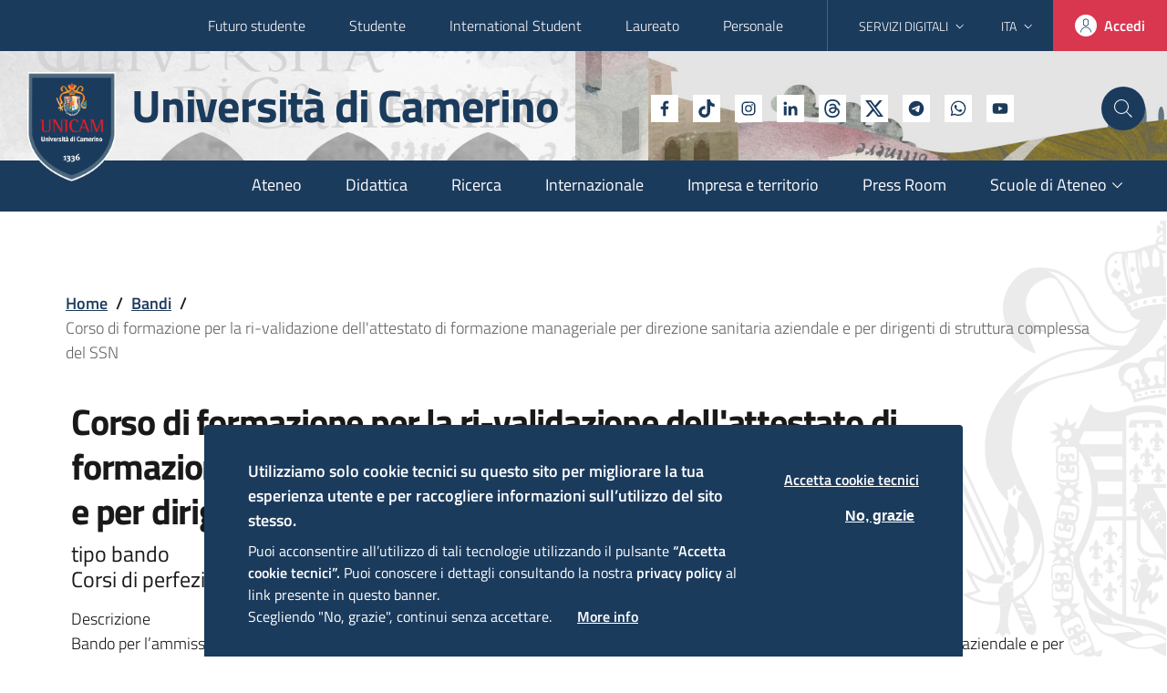

--- FILE ---
content_type: text/html; charset=UTF-8
request_url: https://www.unicam.it/bandi/corso-di-formazione-la-ri-validazione-dellattestato-di-formazione-manageriale-direzione
body_size: 23345
content:
<!DOCTYPE html>
<html lang="it" dir="ltr" prefix="content: http://purl.org/rss/1.0/modules/content/  dc: http://purl.org/dc/terms/  foaf: http://xmlns.com/foaf/0.1/  og: http://ogp.me/ns#  rdfs: http://www.w3.org/2000/01/rdf-schema#  schema: http://schema.org/  sioc: http://rdfs.org/sioc/ns#  sioct: http://rdfs.org/sioc/types#  skos: http://www.w3.org/2004/02/skos/core#  xsd: http://www.w3.org/2001/XMLSchema# ">
  <head>
    <meta name="viewport" content="width=device-width, initial-scale=1, shrink-to-fit=no">
    <meta charset="utf-8" />
<meta name="description" content="Bando per l’ammissione al Corso di formazione per la ri-validazione dell&#039;attestato di formazione manageriale per direzione sanitaria aziendale e per dirigenti di struttura complessa del SSN" />
<link rel="canonical" href="http://www.unicam.it/bandi/corso-di-formazione-la-ri-validazione-dellattestato-di-formazione-manageriale-direzione" />
<link rel="image_src" href="https://www.unicam.it/themes/custom/italiagov/unicam/img/logo_.png" />
<meta property="og:site_name" content="Università di Camerino | UNICAM" />
<meta property="og:type" content="website" />
<meta property="og:title" content="Università di Camerino" />
<meta property="og:image" content="https://www.unicam.it/themes/custom/italiagov/unicam/img/logo_.png" />
<meta name="twitter:card" content="summary" />
<meta name="twitter:description" content="Bando per l’ammissione al Corso di formazione per la ri-validazione dell&#039;attestato di formazione manageriale per direzione sanitaria aziendale e per dirigenti di struttura complessa del SSN" />
<meta name="twitter:site" content="@UniCamerino" />
<meta name="twitter:title" content="Corso di formazione per la ri-validazione dell&#039;attestato di formazione manageriale per direzione sanitaria aziendale e per dirigenti di struttura complessa del SSN" />
<meta name="twitter:creator" content="@UniCamerino" />
<meta name="twitter:url" content="http://www.unicam.it/bandi/corso-di-formazione-la-ri-validazione-dellattestato-di-formazione-manageriale-direzione" />
<meta name="twitter:image" content="https://www.unicam.it/themes/custom/italiagov/unicam/img/logo_.png" />
<meta name="twitter:image:alt" content="Logo Unicam" />
<meta name="Generator" content="Drupal 9 (https://www.drupal.org)" />
<meta name="MobileOptimized" content="width" />
<meta name="HandheldFriendly" content="true" />
<meta name="viewport" content="width=device-width, initial-scale=1.0" />
<style>div#sliding-popup, div#sliding-popup .eu-cookie-withdraw-banner, .eu-cookie-withdraw-tab {background: #1B3B5D} div#sliding-popup.eu-cookie-withdraw-wrapper { background: transparent; } #sliding-popup h1, #sliding-popup h2, #sliding-popup h3, #sliding-popup p, #sliding-popup label, #sliding-popup div, .eu-cookie-compliance-more-button, .eu-cookie-compliance-secondary-button, .eu-cookie-withdraw-tab { color: #FFFFFF;} .eu-cookie-withdraw-tab { border-color: #FFFFFF;}</style>

    <title>Corso di formazione per la ri-validazione dell&#039;attestato di formazione manageriale per direzione sanitaria aziendale e per dirigenti di struttura complessa del SSN | Università di Camerino</title>

    <style>
    body.path-node {
opacity: 0;
}

.carousel-hp-slide-content {
animation-name: fadeInLeft;
}

.carousel-hp-slide-content {
animation-duration: 1s;
animation-fill-mode: both;
}

@media (print), (prefers-reduced-motion: reduce) {
.carousel-hp-slide-content {
  animation-duration: 1ms !important;
  transition-duration: 1ms !important;
  animation-iteration-count: 1 !important;
}
}
.owl-carousel {
display: block !important;
width: 100%;
-webkit-tap-highlight-color: transparent;
position: relative;
z-index: 1;
}

.owl-carousel .owl-stage {
position: relative;
-ms-touch-action: pan-Y;
touch-action: manipulation;
-moz-backface-visibility: hidden;
}

.owl-carousel .owl-stage:after {
content: ".";
display: block;
clear: both;
visibility: hidden;
line-height: 0;
height: 0;
}

.owl-carousel > .carousel-hp-slide-wrapper {
display: none;
}

.owl-carousel > .carousel-hp-slide-wrapper:first-child {
display: block;
}

.owl-carousel .owl-stage-outer {
position: relative;
overflow: hidden;
-webkit-transform: translate3d(0px, 0px, 0px);
}

.owl-carousel .owl-item {
-webkit-backface-visibility: hidden;
-moz-backface-visibility: hidden;
-ms-backface-visibility: hidden;
-webkit-transform: translate3d(0, 0, 0);
-moz-transform: translate3d(0, 0, 0);
-ms-transform: translate3d(0, 0, 0);
}

.owl-carousel .owl-item {
position: relative;
min-height: 1px;
float: left;
-webkit-backface-visibility: hidden;
-webkit-tap-highlight-color: transparent;
-webkit-touch-callout: none;
}

.owl-carousel .owl-item img {
display: block;
width: 100%;
}

.owl-carousel .owl-nav.disabled {
display: none;
}

.owl-carousel .owl-nav .owl-prev,
.owl-carousel .owl-nav .owl-next,
.owl-carousel .owl-dot {
cursor: pointer;
-webkit-user-select: none;
-ms-user-select: none;
user-select: none;
}

.owl-carousel .owl-nav button.owl-prev,
.owl-carousel .owl-nav button.owl-next {
background: none;
color: inherit;
border: none;
padding: 0 !important;
font: inherit;
}

.owl-carousel.owl-loaded {
display: block;
}

.owl-carousel.owl-drag .owl-item {
-ms-touch-action: pan-y;
touch-action: pan-y;
-webkit-user-select: none;
-ms-user-select: none;
user-select: none;
}

.owl-carousel .carousel-hp-slide-content {
animation-duration: 1000ms;
animation-fill-mode: both;
}

:root {
--bootstrap-italia-version: "1.6.2";
}

:root {
--blue: hsl(210deg, 100%, 45%);
--indigo: hsl(243deg, 100%, 65%);
--purple: hsl(243deg, 100%, 80%);
--pink: hsl(350deg, 100%, 85%);
--red: #e00107;
--orange: hsl(36deg, 100%, 50%);
--yellow: hsl(44deg, 100%, 72.5%);
--green: hsl(159deg, 100%, 40%);
--teal: hsl(178deg, 90.4761904762%, 44.625%);
--cyan: hsl(178deg, 100%, 50%);
--white: hsl(0deg, 0%, 100%);
--gray: hsl(225deg, 0.5025125628%, 39.8%);
--gray-dark: hsl(225deg, 0.5025125628%, 19.9%);
--gray-secondary: hsl(210deg, 16.9590643275%, 43.605%);
--gray-tertiary: hsl(205deg, 21.2121212121%, 44.55%);
--gray-quaternary: hsl(238deg, 100%, 99.5%);
--primary: #1b3b5d;
--secondary: hsl(210deg, 16.9590643275%, 43.605%);
--success: hsl(159deg, 100%, 26.5%);
--info: hsl(225deg, 0.7444168734%, 59.7%);
--warning: hsl(36deg, 100%, 32.5%);
--danger: hsl(351deg, 68%, 53.125%);
--light: hsl(255deg, 32.2033898305%, 92.625%);
--dark: hsl(210deg, 53.8461538462%, 19.5%);
--black: hsl(0deg, 0%, 0%);
--white: hsl(0deg, 0%, 100%);
--100: hsl(225deg, 4.3062200957%, 89.55%);
--200: hsl(225deg, 1.9607843137%, 79.6%);
--300: hsl(225deg, 1.1532125206%, 69.65%);
--400: hsl(225deg, 0.7444168734%, 59.7%);
--500: hsl(225deg, 0.5025125628%, 49.75%);
--600: hsl(225deg, 0.5025125628%, 39.8%);
--700: hsl(225deg, 0.5025125628%, 29.85%);
--800: hsl(225deg, 0.5025125628%, 19.9%);
--900: hsl(225deg, 0.5025125628%, 9.95%);
--breakpoint-xs: 0;
--breakpoint-sm: 576px;
--breakpoint-md: 768px;
--breakpoint-lg: 992px;
--breakpoint-xl: 1200px;
--font-family-sans-serif: "Titillium Web", Geneva, Tahoma, sans-serif;
--font-family-monospace: "Roboto Mono", monospace;
}

@media print {
*,
*::before,
*::after {
  text-shadow: none !important;
  box-shadow: none !important;
}

a:not(.btn) {
  text-decoration: underline;
}

img {
  page-break-inside: avoid;
}

p,
h2,
h3 {
  orphans: 3;
  widows: 3;
}

h2,
h3 {
  page-break-after: avoid;
}

body {
  min-width: 992px !important;
}

.container {
  min-width: 992px !important;
}

.navbar {
  display: none;
}
}
*,
*::before,
*::after {
box-sizing: border-box;
}

html {
font-family: sans-serif;
line-height: 1.15;
-webkit-text-size-adjust: 100%;
-webkit-tap-highlight-color: rgba(0, 0, 0, 0);
}

figcaption,
figure,
footer,
main,
nav,
section {
display: block;
}

body {
margin: 0;
font-family: "Titillium Web", Geneva, Tahoma, sans-serif;
font-size: 1rem;
font-weight: 300;
line-height: 1.5;
color: hsl(225deg, 0.5025125628%, 9.95%);
text-align: left;
background-color: hsl(0deg, 0%, 100%);
}

h1,
h2,
h3,
h5 {
margin-top: 0;
margin-bottom: 8px;
}

p {
margin-top: 0;
margin-bottom: 1rem;
}

ul {
margin-top: 0;
margin-bottom: 1rem;
}

ul ul {
margin-bottom: 0;
}

a {
color: #1b3b5d;
text-decoration: underline;
background-color: transparent;
}

a:hover {
color: #0a1522;
text-decoration: underline;
}

figure {
margin: 0 0 1rem;
}

img {
vertical-align: middle;
border-style: none;
}

svg {
overflow: hidden;
vertical-align: middle;
}

label {
display: inline-block;
margin-bottom: 0.5rem;
}

button {
border-radius: 0;
}

button:focus {
outline: 1px dotted;
outline: 5px auto -webkit-focus-ring-color;
}

input,
button {
margin: 0;
font-family: inherit;
font-size: inherit;
line-height: inherit;
}

button,
input {
overflow: visible;
}

button {
text-transform: none;
}

[role=button] {
cursor: pointer;
}

button,
[type=button] {
-webkit-appearance: button;
}

button::-moz-focus-inner,
[type=button]::-moz-focus-inner {
padding: 0;
border-style: none;
}

h1,
h2,
h3,
h5 {
margin-bottom: 8px;
font-weight: 700;
line-height: 1.2;
}

h1 {
font-size: 2.5rem;
}

h2 {
font-size: 2rem;
}

h3 {
font-size: 1.75rem;
}

h2 {
font-size: 1.5rem;
}

h5 {
font-size: 1.25rem;
}

.small {
font-size: 0.777rem;
font-weight: 400;
}

.list-inline {
padding-left: 0;
list-style: none;
}

.list-inline-item {
display: inline-block;
}

.list-inline-item:not(:last-child) {
margin-right: 0.5rem;
}

.img-fluid {
max-width: 100%;
height: auto;
}

.container,
.container-fluid {
width: 100%;
padding-right: 6px;
padding-left: 6px;
margin-right: auto;
margin-left: auto;
}

@media (min-width: 576px) {
.container {
  max-width: 540px;
}
}
@media (min-width: 768px) {
.container {
  max-width: 668px;
}
}
@media (min-width: 992px) {
.container {
  max-width: 960px;
}
}
@media (min-width: 1200px) {
.container {
  max-width: 1184px;
}
}
.row {
display: -ms-flexbox;
display: flex;
-ms-flex-wrap: wrap;
flex-wrap: wrap;
margin-right: -6px;
margin-left: -6px;
}

.col-lg-9,
.col-lg-4,
.col-lg-3,
.col-md-6,
.col-sm-6,
.col,
.col-12 {
position: relative;
width: 100%;
padding-right: 6px;
padding-left: 6px;
}

.col {
-ms-flex-preferred-size: 0;
flex-basis: 0;
-ms-flex-positive: 1;
flex-grow: 1;
max-width: 100%;
}

.col-12 {
-ms-flex: 0 0 100%;
flex: 0 0 100%;
max-width: 100%;
}

@media (min-width: 576px) {
.col-sm-6 {
  -ms-flex: 0 0 50%;
  flex: 0 0 50%;
  max-width: 50%;
}
}
@media (min-width: 768px) {
.col-md-6 {
  -ms-flex: 0 0 50%;
  flex: 0 0 50%;
  max-width: 50%;
}
}
@media (min-width: 992px) {
.col-lg-3 {
  -ms-flex: 0 0 25%;
  flex: 0 0 25%;
  max-width: 25%;
}

.col-lg-4 {
  -ms-flex: 0 0 33.3333333333%;
  flex: 0 0 33.3333333333%;
  max-width: 33.3333333333%;
}

.col-lg-9 {
  -ms-flex: 0 0 75%;
  flex: 0 0 75%;
  max-width: 75%;
}
}
.form-control {
display: block;
width: 100%;
height: 2.5rem;
padding: 0.375rem 0.75rem;
font-size: 1rem;
font-weight: 300;
line-height: 1.5;
color: hsl(225deg, 0.5025125628%, 29.85%);
background-color: hsl(0deg, 0%, 100%);
background-clip: padding-box;
border: 0 solid hsl(225deg, 0.7444168734%, 59.7%);
border-radius: 0;
box-shadow: inset 0 1px 1px rgba(0, 0, 0, 0.075);
transition: border-color 0.15s ease-in-out, box-shadow 0.15s ease-in-out;
}

@media (prefers-reduced-motion: reduce) {
.form-control {
  transition: none;
}
}
.form-control::-ms-expand {
background-color: transparent;
border: 0;
}

.form-control:-moz-focusring {
color: transparent;
text-shadow: 0 0 0 hsl(225deg, 0.5025125628%, 29.85%);
}

.form-control:focus {
color: hsl(225deg, 0.5025125628%, 29.85%);
background-color: hsl(0deg, 0%, 100%);
border-color: hsl(210deg, 16.9590643275%, 43.605%);
outline: 0;
box-shadow: inset 0 1px 1px rgba(0, 0, 0, 0.075), 0 0 0 0.2rem rgba(27, 59, 93, 0.25);
}

.form-control:-ms-input-placeholder {
color: hsl(225deg, 0.5025125628%, 39.8%);
opacity: 1;
}

.form-control::placeholder {
color: hsl(225deg, 0.5025125628%, 39.8%);
opacity: 1;
}

.form-control:disabled {
background-color: hsl(225deg, 32.2033898305%, 92.625%);
opacity: 1;
}

.form-group {
margin-bottom: 3rem;
}

.btn {
display: inline-block;
font-weight: 600;
color: hsl(225deg, 0.5025125628%, 9.95%);
text-align: center;
text-decoration: none;
vertical-align: middle;
-webkit-user-select: none;
-ms-user-select: none;
user-select: none;
background-color: transparent;
border: 0 solid transparent;
padding: 0.375rem 0.75rem;
font-size: 1rem;
line-height: 1.5;
border-radius: 4px;
transition: color 0.15s ease-in-out, background-color 0.15s ease-in-out, border-color 0.15s ease-in-out, box-shadow 0.15s ease-in-out;
}

@media (prefers-reduced-motion: reduce) {
.btn {
  transition: none;
}
}
.btn:hover {
color: hsl(225deg, 0.5025125628%, 9.95%);
text-decoration: none;
}

.btn:focus {
outline: 0;
box-shadow: 0 0 0 0.2rem rgba(27, 59, 93, 0.25);
}

.btn:disabled {
opacity: 0.65;
box-shadow: none;
}

.btn-danger {
color: hsl(0deg, 0%, 100%);
background-color: hsl(351deg, 68%, 53.125%);
border-color: hsl(351deg, 68%, 53.125%);
box-shadow: inset 0 1px 0 rgba(255, 255, 255, 0.15), 0 1px 1px rgba(0, 0, 0, 0.075);
}

.btn-danger:hover {
color: hsl(0deg, 0%, 100%);
background-color: #c3253d;
border-color: #b9233a;
}

.btn-danger:focus {
box-shadow: inset 0 1px 0 rgba(255, 255, 255, 0.15), 0 1px 1px rgba(0, 0, 0, 0.075), 0 0 0 0.2rem rgba(217, 54, 79, 0.5);
}

.btn-danger:disabled {
color: hsl(0deg, 0%, 100%);
background-color: hsl(351deg, 68%, 53.125%);
border-color: hsl(351deg, 68%, 53.125%);
pointer-events: none;
}

.btn-light {
color: hsl(0deg, 0%, 0%);
background-color: hsl(255deg, 32.2033898305%, 92.625%);
border-color: hsl(255deg, 32.2033898305%, 92.625%);
box-shadow: inset 0 1px 0 rgba(255, 255, 255, 0.15), 0 1px 1px rgba(0, 0, 0, 0.075);
}

.btn-light:hover {
color: hsl(0deg, 0%, 0%);
background-color: #d3cde5;
border-color: #ccc4e1;
}

.btn-light:focus {
box-shadow: inset 0 1px 0 rgba(255, 255, 255, 0.15), 0 1px 1px rgba(0, 0, 0, 0.075), 0 0 0 0.2rem rgba(233, 230, 242, 0.5);
}

.btn-light:disabled {
color: hsl(0deg, 0%, 0%);
background-color: hsl(255deg, 32.2033898305%, 92.625%);
border-color: hsl(255deg, 32.2033898305%, 92.625%);
pointer-events: none;
}

.btn-sm {
padding: 0.25rem 0.5rem;
font-size: 0.875rem;
line-height: 1.45;
border-radius: 2px;
}

.collapse:not(.show) {
display: none;
}

.dropdown {
position: relative;
}

.dropdown-toggle {
white-space: nowrap;
}

.dropdown-toggle::after {
display: inline-block;
margin-left: 0.255em;
vertical-align: 0.255em;
content: "";
border-top: 0.3em solid;
border-right: 0.3em solid transparent;
border-bottom: 0;
border-left: 0.3em solid transparent;
}

.dropdown-toggle:empty::after {
margin-left: 0;
}

.dropdown-menu {
position: absolute;
top: 100%;
left: 0;
z-index: 1000;
display: none;
float: left;
min-width: 10rem;
padding: 0.5rem 0;
margin: 0.125rem 0 0;
font-size: 1rem;
color: hsl(225deg, 0.5025125628%, 9.95%);
text-align: left;
list-style: none;
background-color: hsl(0deg, 0%, 100%);
background-clip: padding-box;
border: 0 solid transparent;
border-radius: 4px;
box-shadow: 0 20px 30px 5px rgba(0, 0, 0, 0.05);
}

.dropdown-menu-right {
right: 0;
left: auto;
}

.input-group {
position: relative;
display: -ms-flexbox;
display: flex;
-ms-flex-wrap: wrap;
flex-wrap: wrap;
-ms-flex-align: stretch;
align-items: stretch;
width: 100%;
}

.input-group > .form-control {
position: relative;
-ms-flex: 1 1 auto;
flex: 1 1 auto;
width: 1%;
min-width: 0;
margin-bottom: 0;
}

.input-group > .form-control:focus {
z-index: 3;
}

.input-group > .form-control:not(:last-child) {
border-top-right-radius: 0;
border-bottom-right-radius: 0;
}

.input-group > .form-control:not(:first-child) {
border-top-left-radius: 0;
border-bottom-left-radius: 0;
}

.input-group-prepend,
.input-group-append {
display: -ms-flexbox;
display: flex;
}

.input-group-append .btn {
position: relative;
z-index: 2;
}

.input-group-append .btn:focus {
z-index: 3;
}

.input-group-prepend {
margin-right: 0;
}

.input-group-append {
margin-left: 0;
}

.input-group-text {
display: -ms-flexbox;
display: flex;
-ms-flex-align: center;
align-items: center;
padding: 0.375rem 0.75rem;
margin-bottom: 0;
font-size: 1rem;
font-weight: 400;
line-height: 1.5;
color: hsl(225deg, 0.5025125628%, 29.85%);
text-align: center;
white-space: nowrap;
background-color: hsl(0deg, 0%, 100%);
border: 0 solid hsl(225deg, 0.7444168734%, 59.7%);
border-radius: 0;
}

.input-group-lg > .form-control:not(textarea) {
height: calc(1.6em + 1rem);
}

.input-group-lg > .form-control,
.input-group-lg > .input-group-prepend > .input-group-text,
.input-group-lg > .input-group-append > .btn {
padding: 0.5rem 1rem;
font-size: 1.25rem;
line-height: 1.6;
border-radius: 8px;
}

.input-group > .input-group-prepend > .input-group-text {
border-top-right-radius: 0;
border-bottom-right-radius: 0;
}

.input-group > .input-group-append > .btn {
border-top-left-radius: 0;
border-bottom-left-radius: 0;
}

.nav-link {
display: block;
padding: 0.5rem 1rem;
text-decoration: none;
}

.nav-link:hover,
.nav-link:focus {
text-decoration: none;
}

.navbar {
position: relative;
display: -ms-flexbox;
display: flex;
-ms-flex-wrap: wrap;
flex-wrap: wrap;
-ms-flex-align: center;
align-items: center;
-ms-flex-pack: justify;
justify-content: space-between;
padding: 8px 16px;
}

.navbar-nav {
display: -ms-flexbox;
display: flex;
-ms-flex-direction: column;
flex-direction: column;
padding-left: 0;
margin-bottom: 0;
list-style: none;
}

.navbar-nav .nav-link {
padding-right: 0;
padding-left: 0;
}

.navbar-nav .dropdown-menu {
position: static;
float: none;
}

@media (min-width: 992px) {
.navbar-expand-lg {
  -ms-flex-flow: row nowrap;
  flex-flow: row nowrap;
  -ms-flex-pack: start;
  justify-content: flex-start;
}

.navbar-expand-lg .navbar-nav {
  -ms-flex-direction: row;
  flex-direction: row;
}

.navbar-expand-lg .navbar-nav .dropdown-menu {
  position: absolute;
}

.navbar-expand-lg .navbar-nav .nav-link {
  padding-right: 0.5rem;
  padding-left: 0.5rem;
}
}
.card {
position: relative;
display: -ms-flexbox;
display: flex;
-ms-flex-direction: column;
flex-direction: column;
min-width: 0;
word-wrap: break-word;
background-color: hsl(0deg, 0%, 100%);
background-clip: border-box;
border: 1px solid hsl(210deg, 2.9799029799%, 85.57%);
border-radius: 0;
}

.card-body {
-ms-flex: 1 1 auto;
flex: 1 1 auto;
min-height: 1px;
padding: 2rem;
}

.card-title {
margin-bottom: 1rem;
}

.card-img {
-ms-flex-negative: 0;
flex-shrink: 0;
width: 100%;
}

.card-img {
border-top-left-radius: 0;
border-top-right-radius: 0;
}

.card-img {
border-bottom-right-radius: 0;
border-bottom-left-radius: 0;
}

.align-top {
vertical-align: top !important;
}

.bg-dark {
background-color: hsl(210deg, 53.8461538462%, 19.5%) !important;
}

.border-top {
border-top: 1px solid hsl(240deg, 1.1532125206%, 69.65%) !important;
}

.border-white {
border-color: hsl(0deg, 0%, 100%) !important;
}

.border-white {
border-color: hsl(0deg, 0%, 100%) !important;
}

.d-none {
display: none !important;
}

.d-flex {
display: -ms-flexbox !important;
display: flex !important;
}

@media (min-width: 576px) {
.d-sm-none {
  display: none !important;
}

.d-sm-inline-block {
  display: inline-block !important;
}

.d-sm-block {
  display: block !important;
}

.d-sm-flex {
  display: -ms-flexbox !important;
  display: flex !important;
}
}
@media (min-width: 768px) {
.d-md-none {
  display: none !important;
}
}
@media (min-width: 992px) {
.d-lg-none {
  display: none !important;
}

.d-lg-block {
  display: block !important;
}

.d-lg-flex {
  display: -ms-flexbox !important;
  display: flex !important;
}
}
.flex-column {
-ms-flex-direction: column !important;
flex-direction: column !important;
}

.justify-content-end {
-ms-flex-pack: end !important;
justify-content: flex-end !important;
}

.justify-content-center {
-ms-flex-pack: center !important;
justify-content: center !important;
}

.justify-content-between {
-ms-flex-pack: justify !important;
justify-content: space-between !important;
}

.align-items-center {
-ms-flex-align: center !important;
align-items: center !important;
}

.align-items-baseline {
-ms-flex-align: baseline !important;
align-items: baseline !important;
}

.sr-only {
position: absolute;
width: 1px;
height: 1px;
padding: 0;
margin: -1px;
overflow: hidden;
clip: rect(0, 0, 0, 0);
white-space: nowrap;
border: 0;
}

.mx-0 {
margin-right: 0 !important;
}

.mb-0 {
margin-bottom: 0 !important;
}

.mx-0 {
margin-left: 0 !important;
}

.mr-1 {
margin-right: 4px !important;
}

.ml-2 {
margin-left: 8px !important;
}

.mt-3 {
margin-top: 16px !important;
}

.ml-3 {
margin-left: 16px !important;
}

.mt-4 {
margin-top: 24px !important;
}

.p-0 {
padding: 0 !important;
}

.pt-0 {
padding-top: 0 !important;
}

.pl-0 {
padding-left: 0 !important;
}

.px-1 {
padding-right: 4px !important;
}

.px-1 {
padding-left: 4px !important;
}

.p-2 {
padding: 8px !important;
}

.pt-2,
.py-2 {
padding-top: 8px !important;
}

.px-2 {
padding-right: 8px !important;
}

.py-2 {
padding-bottom: 8px !important;
}

.px-2 {
padding-left: 8px !important;
}

.pt-3 {
padding-top: 16px !important;
}

.pr-3,
.px-3 {
padding-right: 16px !important;
}

.px-3 {
padding-left: 16px !important;
}

.p-4 {
padding: 24px !important;
}

.pt-4,
.py-4 {
padding-top: 24px !important;
}

.py-4 {
padding-bottom: 24px !important;
}

.pb-5 {
padding-bottom: 48px !important;
}

@media (min-width: 768px) {
.pt-md-3 {
  padding-top: 16px !important;
}
}
@media (min-width: 992px) {
.px-lg-0 {
  padding-right: 0 !important;
}

.px-lg-0 {
  padding-left: 0 !important;
}
}
.text-left {
text-align: left !important;
}

.text-center {
text-align: center !important;
}

@media (min-width: 992px) {
.text-lg-left {
  text-align: left !important;
}
}
.font-weight-bold {
font-weight: 700 !important;
}

.text-white {
color: hsl(0deg, 0%, 100%) !important;
}

.text-white {
color: hsl(0deg, 0%, 100%) !important;
}

a.text-white:hover,
a.text-white:focus {
color: #cccccc !important;
}

.text-muted {
color: hsl(205deg, 21.2121212121%, 44.55%) !important;
}

.text-decoration-none {
text-decoration: none !important;
}

html,
body {
font-size: 16px;
line-height: 1.5;
}

@media (min-width: 576px) {
html,
body {
  font-size: 18px;
  line-height: 1.555;
}
}
h1 {
letter-spacing: -1px;
}

@media (min-width: 576px) {
h1 {
  font-size: 2.666rem;
  letter-spacing: -1.2px;
  line-height: 1.25;
}
}
h2 {
line-height: 1.25;
letter-spacing: normal;
}

@media (min-width: 576px) {
h2 {
  font-size: 2.222rem;
  line-height: 1.2;
}
}
h3 {
line-height: 1.1428;
letter-spacing: normal;
}

@media (min-width: 576px) {
h3 {
  font-size: 1.777rem;
  line-height: 1.25;
}
}
h2 {
line-height: 1.1666;
letter-spacing: normal;
}

@media (min-width: 576px) {
h2 {
  font-size: 1.555rem;
  line-height: 1.428;
  font-weight: 600;
}
}
h5 {
font-weight: 400;
letter-spacing: normal;
}

@media (min-width: 576px) {
h5 {
  font-size: 1.333rem;
}
}
.small {
font-size: 0.9375rem;
font-weight: 400;
}

@media (min-width: 576px) {
.small {
  font-size: 0.8888rem;
}
}
.carousel-hp-slide-text {
font-family: Lora, Georgia, serif !important;
}

.btn {
padding: 12px 24px;
font-size: 16px;
white-space: initial;
text-decoration: none;
}

.btn-sm {
border-radius: 4px;
line-height: 1.5;
}

.btn-sm {
padding: 10px 20px;
font-size: 14px;
line-height: 1.45;
}

.btn-icon {
display: -ms-inline-flexbox;
display: inline-flex;
-ms-flex-direction: row;
flex-direction: row;
-ms-flex-pack: justify;
justify-content: space-between;
-ms-flex-align: center;
align-items: center;
}

.btn-icon .rounded-icon {
width: 1.5em;
height: 1.5em;
border-radius: 12px;
display: -ms-flexbox;
display: flex;
-ms-flex-pack: center;
justify-content: center;
-ms-flex-align: center;
align-items: center;
background-color: hsl(0deg, 0%, 100%);
}

.btn-icon .rounded-icon .icon {
margin-right: 0;
}

.btn-icon .rounded-icon + * {
margin-left: 0.5em;
}

.btn-icon .icon {
border: none;
width: 1.2em;
height: 1.2em;
}

.btn-full {
border: none;
box-shadow: none;
line-height: 1.555;
border-radius: 0;
-ms-flex-item-align: stretch;
-ms-grid-row-align: stretch;
align-self: stretch;
width: inherit;
margin-top: -7.5px;
margin-bottom: -7.5px;
margin-right: -7.5px;
padding-left: 8px;
padding-right: 8px;
}

.btn-full:hover {
text-decoration: none !important;
}

@media (min-width: 576px) {
.btn-full {
  padding: 16px;
}
}
@media (min-width: 992px) {
.btn-full {
  padding: 12px 24px !important;
  margin: 0;
  -ms-flex: 1;
  flex: 1;
  display: -ms-flexbox;
  display: flex;
  -ms-flex-direction: row;
  flex-direction: row;
  -ms-flex-pack: justify;
  justify-content: space-between;
  -ms-flex-align: center;
  align-items: center;
}
}
label {
color: hsl(210deg, 25%, 35.2%);
}

.form-group {
position: relative;
margin-bottom: 3rem;
margin-top: 0;
}

.form-group input {
color: hsl(210deg, 53.8461538462%, 19.5%);
}

.form-group label {
background-color: transparent;
position: absolute;
font-weight: 600;
line-height: calc(2.5rem - 1px);
transition: 0.2s ease-out;
top: 0;
font-size: 1rem;
cursor: text;
display: block;
max-width: 100%;
width: auto;
overflow: hidden;
text-overflow: ellipsis;
white-space: nowrap;
padding: 0 0.5rem;
z-index: 1;
}

.form-group label.active {
transform: translateY(-75%);
font-size: 0.777rem;
}

:-ms-input-placeholder {
font-weight: normal;
}

::placeholder {
font-weight: normal;
}

input[type=text] {
border: none;
border-bottom: 1px solid hsl(210deg, 16.9590643275%, 43.605%);
border-radius: 0;
padding: 0.375rem 0.5rem;
outline: 0;
height: 2.5rem;
width: 100%;
box-shadow: none;
transition: 0.2s ease-out;
font-weight: 700;
}

.form-control {
background-position: center right !important;
background-repeat: no-repeat !important;
background-size: 45px 45% !important;
}

.form-control:disabled {
cursor: not-allowed;
}

.form-control:focus,
.form-control:active {
box-shadow: none !important;
}

.input-group .input-group-text {
padding: 0.375rem 0.5rem;
border-bottom: 1px solid hsl(210deg, 16.9590643275%, 43.605%);
}

.input-group .input-group-prepend {
margin-right: 0;
}

.input-group .input-group-prepend ~ label {
left: 2.25rem;
max-width: calc(100% - 2.25rem);
}

.input-group .input-group-append {
margin-left: 0;
}

.input-group .input-group-append .btn {
padding-top: 0;
padding-bottom: 0;
border-bottom: 1px solid #5c6f82;
border-radius: 0 4px 4px 0;
box-shadow: none;
}

.input-group .input-group-append .btn:focus:not(.focus--mouse) {
box-shadow: inset 0 0 0 2px hsl(36deg, 100%, 50%);
}

.input-group-lg > .form-control,
.input-group-lg > .input-group-prepend > .input-group-text,
.input-group-lg > .input-group-append > .btn {
padding: 0 1rem;
border-radius: 0;
}

.dropdown-toggle:after {
content: "";
speak: none;
border: none;
display: inline;
margin: 0;
vertical-align: bottom;
width: auto;
height: auto;
}

.dropdown-toggle .icon.icon-xs {
transition: transform 0.3s;
width: 18px;
height: 18px;
transform: translateY(-1px);
}

.dropdown-menu {
border-radius: 0 0 4px 4px;
z-index: 8;
}

.dropdown-menu .link-list {
margin-bottom: 0;
}

.dropdown-menu:before {
content: "";
position: absolute;
top: -6px;
left: 24px;
width: 18px;
height: 18px;
border-radius: 4px;
background-color: hsl(0deg, 0%, 100%);
transform: rotate(45deg);
}

.cookiebar {
bottom: 0;
left: 0;
right: 0;
display: none;
position: fixed;
width: 100%;
z-index: 1100;
background-color: hsl(210deg, 25%, 35.2%);
padding: 24px 32px;
}

.cookiebar p {
font-size: 1rem;
line-height: 1.25em;
color: hsl(0deg, 0%, 100%);
margin-bottom: 0;
}

.cookiebar p br {
display: none;
}

.cookiebar .cookiebar-buttons {
text-align: right;
margin-top: 32px;
padding: 0;
line-height: 1.25em;
}

.cookiebar .cookiebar-btn {
background: transparent;
border: none;
padding: 0;
color: hsl(0deg, 0%, 100%);
letter-spacing: 0.1em;
font-weight: 600;
text-transform: uppercase;
font-size: 0.875rem;
display: inline-block;
line-height: 1em;
}

.cookiebar .cookiebar-btn:hover {
text-decoration: underline;
cursor: pointer;
}

.cookiebar .cookiebar-btn:last-child {
margin-left: 32px;
}

.cookiebar .cookiebar-btn:not(.cookiebar-confirm) {
color: hsl(210deg, 32.2033898305%, 92.625%);
}

@media (min-width: 576px) {
.cookiebar p {
  font-size: 0.889rem;
}

.cookiebar .cookiebar-btn {
  font-size: 0.778rem;
}
}
@media (min-width: 768px) {
.cookiebar {
  padding: 32px 48px;
}

.cookiebar p {
  width: 60%;
  margin-right: 24px;
}

.cookiebar p br {
  display: block;
}

.cookiebar .cookiebar-buttons {
  margin-top: 0;
  width: 40%;
}
}
@media (min-width: 992px) {
.cookiebar {
  max-width: 832px;
  left: 50%;
  right: auto;
  transform: translateX(-50%);
  border-radius: 4px 4px 0 0;
}

.cookiebar p {
  width: 66%;
}

.cookiebar .cookiebar-buttons {
  width: 33%;
}
}
.it-hero-wrapper {
min-height: 380px;
position: relative;
background-color: hsl(210deg, 100%, 40%);
display: -ms-flexbox;
display: flex;
-ms-flex-align: end;
align-items: flex-end;
}

.it-hero-wrapper .img-responsive-wrapper {
position: absolute;
width: 100%;
height: 100%;
top: 0;
}

.it-hero-wrapper .img-responsive-wrapper .img-responsive {
padding-bottom: inherit;
height: 100%;
position: initial;
}

.it-hero-wrapper .it-hero-text-wrapper {
padding: 48px 34px;
background: transparent !important;
position: relative;
}

.it-hero-wrapper .it-hero-text-wrapper :last-child {
margin-bottom: 0;
}

.it-hero-wrapper .it-hero-text-wrapper h1,
.it-hero-wrapper .it-hero-text-wrapper p {
color: hsl(0deg, 0%, 100%);
margin-bottom: 24px;
}

.it-hero-wrapper .it-hero-text-wrapper h1 {
font-size: 2rem;
letter-spacing: unset;
}

.it-hero-wrapper .it-hero-text-wrapper p {
font-size: 1rem;
font-family: Lora, Georgia, serif;
}

.it-hero-wrapper .it-hero-text-wrapper .it-btn-container {
margin-top: 8px;
}

.it-hero-wrapper.it-overlay .img-responsive-wrapper:after {
content: "";
position: absolute;
width: 100%;
height: 100%;
top: 0;
left: 0;
}

.it-hero-wrapper.it-overlay.it-dark .img-responsive-wrapper:after {
background: rgba(23, 50, 77, 0.54);
}

@media (min-width: 768px) {
.it-hero-wrapper .it-hero-text-wrapper {
  padding: 48px 40% 48px 34px;
}
}
@media (min-width: 992px) {
.it-hero-wrapper {
  position: relative;
  min-height: 620px;
  -ms-flex-align: center;
  align-items: center;
}

.it-hero-wrapper .it-hero-text-wrapper {
  padding: 120px 40% 168px 26px;
}

.it-hero-wrapper .it-hero-text-wrapper h1 {
  font-size: 2.6666666667rem;
}

.it-hero-wrapper .it-hero-text-wrapper p {
  margin-bottom: 0;
}

.it-hero-wrapper .it-hero-text-wrapper .it-btn-container {
  position: absolute;
  margin-top: 48px;
}
}
.back-to-top {
position: fixed;
bottom: 16px;
right: 16px;
background: #1b3b5d;
width: 40px;
height: 40px;
text-decoration: none;
border-radius: 50%;
display: block;
visibility: hidden;
opacity: 0;
text-align: center;
transition: all 0.2s ease-in-out, transform 0.25s cubic-bezier(0.75, -0.5, 0, 1.75), visibility 0.3s linear, opacity 0.3s ease-in-out;
z-index: 1;
transform: scale(0.7);
transform-origin: center center;
}

.back-to-top:hover {
background: #102235;
text-decoration: none;
}

.back-to-top .icon {
margin: 0;
position: relative;
transform: scale(0.75);
top: 4px;
}

.back-to-top .icon:before {
margin: 0;
color: hsl(0deg, 0%, 100%);
}

@media (min-width: 768px) {
.back-to-top {
  width: 56px;
  height: 56px;
}

.back-to-top .icon {
  transform: scale(1);
  top: 10px;
}
}
@media (min-width: 1200px) {
.back-to-top {
  bottom: 32px;
  right: 32px;
}
}
.link-list-wrapper ul {
padding: 0;
list-style-type: none;
}

.link-list-wrapper ul li a {
font-size: 0.889em;
line-height: 2.3em;
display: block;
padding: 0 24px;
position: relative;
text-decoration: none;
}

.link-list-wrapper ul li a:hover:not(.disabled) {
text-decoration: none;
}

.link-list-wrapper ul li a:hover:not(.disabled) span {
color: #1b3b5d;
text-decoration: underline;
}

.link-list-wrapper ul li a span {
color: #1b3b5d;
display: inline-block;
margin-right: 24px;
}

.navbar {
background: #1b3b5d;
}

.navbar .overlay {
position: fixed;
top: 0;
right: 0;
left: 0;
bottom: 0;
background: rgba(0, 0, 0, 0.6);
display: none;
}

.navbar .navbar-collapsable {
position: fixed;
top: 0;
right: 0;
left: 0;
bottom: 0;
z-index: 100;
display: none;
width: 100%;
}

.navbar .navbar-collapsable .menu-wrapper {
background: hsl(0deg, 0%, 100%);
position: absolute;
top: 0;
bottom: 0;
right: 48px;
left: 0;
pointer-events: all;
overflow-y: auto;
transform: translateX(-100%);
transition: all 0.2s cubic-bezier(0.29, 0.85, 0.5, 0.99);
}

.navbar .navbar-collapsable .menu-wrapper .navbar-nav {
padding: 24px 0 0;
overflow: hidden;
}

.navbar .navbar-collapsable .menu-wrapper .navbar-nav .dropdown-menu {
padding-bottom: 0;
}

.navbar .navbar-collapsable .navbar-nav {
padding: 24px 0;
}

.navbar .navbar-collapsable .navbar-nav li a.nav-link {
color: #1b3b5d;
font-weight: 600;
padding: 13px 24px;
position: relative;
}

.navbar .navbar-collapsable .navbar-nav li a.nav-link.dropdown-toggle svg {
fill: #1b3b5d;
transition: all 0.3s;
}

.navbar .navbar-collapsable .navbar-nav li a.nav-link:hover:not(.active) {
text-decoration: underline;
}

.navbar .close-div {
opacity: 0;
position: fixed;
left: auto;
right: 2px;
top: 24px;
background: transparent;
z-index: 10;
pointer-events: none;
transition: all 0.3s cubic-bezier(0.1, 0.57, 0.4, 0.97);
}

.navbar .close-div .close-menu {
background: transparent;
pointer-events: all;
color: #1b3b5d;
font-size: 0.75em;
padding: 0;
width: 44px;
height: 44px;
display: -ms-flexbox;
display: flex;
-ms-flex-align: center;
align-items: center;
-ms-flex-pack: center;
justify-content: center;
}

.navbar .dropdown-menu {
background: transparent;
box-shadow: none;
padding-top: 0;
}

.navbar .dropdown-menu:before {
display: none;
}

.navbar .dropdown-menu .link-list-wrapper {
padding-left: 24px;
padding-right: 24px;
margin-bottom: 24px;
}

.navbar .dropdown-menu .link-list-wrapper ul li a span {
color: #1b3b5d;
}

.custom-navbar-toggler {
background: none;
border: none;
cursor: pointer;
}

.custom-navbar-toggler svg {
fill: hsl(0deg, 0%, 100%);
width: 24px;
height: 24px;
display: block;
}

@media (min-width: 992px) {
.navbar {
  background: #1b3b5d;
  padding: 0;
}

.navbar .navbar-collapsable {
  position: relative;
  top: auto;
  right: auto;
  left: auto;
  bottom: auto;
  z-index: auto;
  background: none;
  display: block !important;
  transition: none;
}

.navbar .navbar-collapsable .overlay {
  display: none !important;
}

.navbar .navbar-collapsable .menu-wrapper {
  position: inherit;
  top: auto;
  bottom: auto;
  right: auto;
  left: auto;
  overflow-y: visible;
  transform: none;
  transition: none;
  background: #1b3b5d;
}

.navbar .navbar-collapsable .menu-wrapper .navbar-nav {
  margin-top: 0;
  padding: 0 24px;
  overflow: inherit;
}

.navbar .navbar-collapsable .menu-wrapper .navbar-nav .dropdown-menu {
  padding-bottom: 0.5rem;
}

.navbar .navbar-collapsable .navbar-nav {
  margin-top: 0;
  padding: 0 24px;
}
}
@media (min-width: 992px) and (min-width: 992px) {
.navbar .navbar-collapsable .navbar-nav li.nav-item {
  display: -ms-flexbox;
  display: flex;
}

.navbar .navbar-collapsable .navbar-nav li.nav-item .nav-link {
  display: -ms-flexbox;
  display: flex;
  -ms-flex-item-align: end;
  align-self: flex-end;
  -ms-flex-align: center;
  align-items: center;
}
}
@media (min-width: 992px) {
.navbar .navbar-collapsable .navbar-nav li a.nav-link {
  font-weight: 400;
  padding: 13px 24px;
  color: hsl(0deg, 0%, 100%);
  border-bottom: 3px solid transparent;
}

.navbar .navbar-collapsable .navbar-nav li a.nav-link.dropdown-toggle svg {
  fill: hsl(0deg, 0%, 100%);
}
}
@media (min-width: 992px) {
.navbar .close-div {
  display: none;
}
}
@media (min-width: 992px) {
.navbar .dropdown-menu {
  position: absolute;
  top: 100%;
  left: 0;
  z-index: 1000;
  float: left;
  min-width: 10rem;
  padding: 0.5rem 0 0;
  margin: 0.125rem 0 0;
  font-size: 1rem;
  color: hsl(225deg, 0.5025125628%, 9.95%);
  text-align: left;
  list-style: none;
  background-color: hsl(0deg, 0%, 100%);
  background-clip: padding-box;
  border: 0 solid transparent;
  border-radius: 4px;
  box-shadow: 0 20px 30px 5px rgba(0, 0, 0, 0.05);
  border-top-left-radius: 0;
  border-top-right-radius: 0;
}

.navbar .dropdown-menu:before {
  display: block;
}

.navbar .dropdown-menu .link-list-wrapper {
  padding-left: 0;
  padding-right: 0;
  margin-bottom: 0;
}

.navbar .dropdown-menu .link-list-wrapper ul li a span {
  color: #1b3b5d;
}
}
@media (min-width: 992px) {
.navbar .dropdown-toggle {
  display: block;
  -ms-flex-pack: inherit;
  justify-content: inherit;
}
}
@media (min-width: 992px) {
.custom-navbar-toggler {
  display: none;
}
}
.section {
padding: 48px 24px;
}

@media (min-width: 768px) {
.section {
  padding: 80px 40px;
}
}
@media (min-width: 992px) {
.section {
  padding: 80px;
}
}
@media (min-width: 1200px) {
.section {
  padding: 112px;
}
}
.card-wrapper {
padding-bottom: 24px;
display: -ms-flexbox;
display: flex;
}

.card {
border: none;
padding: 0;
position: relative;
width: 100%;
}

.card .card-body {
padding: 24px;
}

.card .card-body h5.card-title {
font-size: 1.125rem;
line-height: 1.4444444444rem;
font-weight: 700;
color: hsl(210deg, 53.8461538462%, 19.5%);
margin-bottom: 16px;
transition: all 0.3s;
}

.card .card-body .card-text {
font-family: Lora, Georgia, serif;
font-size: 0.875rem;
line-height: 1.2rem;
color: hsl(210deg, 25%, 35.2%);
}

.card:after {
content: "";
display: block;
margin-top: 48px;
margin-left: 24px;
}

.card a.read-more {
position: absolute;
bottom: 24px;
}

.card.card-bg {
margin-left: 8px;
margin-right: 8px;
box-shadow: 0 2px 20px 0 rgba(0, 0, 0, 0.1);
background: hsl(0deg, 0%, 100%);
border-right: none;
}

.card.card-bg:after {
background: transparent;
}

.card.card-img {
border-right: none;
}

.card.card-img h5.card-title {
font-size: 1.1111111111rem;
line-height: 1.5555555556rem;
}

.card.card-img .img-responsive-wrapper .img-responsive {
padding-bottom: 61.29%;
}

.card .card-calendar {
height: 80%;
max-height: 80px;
width: 80px;
border-radius: 4px;
background-color: #fff;
box-shadow: 0 1px 4px 0 rgba(0, 0, 0, 0.1), 0 4px 8px 0 rgba(0, 0, 0, 0.1);
position: absolute;
right: 32px;
top: 10%;
color: #455a64;
text-align: center;
font-size: 0.889em;
font-weight: 600;
line-height: 1.3;
text-transform: capitalize;
}

.card .card-calendar .card-date {
font-size: 1.667em;
font-weight: 700;
display: block;
}

.card.no-after {
content: none;
position: relative;
}

.card.no-after:after {
display: none;
}

.card.card-big .card-body {
padding: 48px;
}

.card.card-big .card-body h5.card-title {
font-size: 1.3333333333rem;
line-height: 1.5555555556rem;
}

.card.card-big .card-body .card-text {
font-size: 0.8888888889rem;
line-height: 1.3333333333rem;
}

a.read-more {
display: -ms-flexbox;
display: flex;
-ms-flex-align: center;
align-items: center;
color: hsl(210deg, 100%, 40%);
text-transform: uppercase;
font-weight: bold;
letter-spacing: 0.9px;
font-size: 0.7777777778rem;
}

a.read-more .icon {
margin-left: 8px;
fill: hsl(210deg, 100%, 40%);
width: 16px;
height: 16px;
-ms-flex-negative: 0;
flex-shrink: 0;
}

@media (min-width: 992px) {
.card-wrapper {
  padding-bottom: 0;
}

.card {
  border: none;
  margin-right: -6px;
}

.card.card-bg,
.card.card-img {
  margin: 0;
}

.card .card-body .card-text {
  font-size: 0.7777777778rem;
}

.card .card-body h5.card-title {
  font-size: 1rem;
}
}
.img-responsive-wrapper {
overflow: hidden;
}

.img-responsive-wrapper .img-responsive {
position: relative;
padding-bottom: 56.25%;
height: 0;
}

.img-responsive-wrapper .img-responsive .img-wrapper {
position: absolute;
top: 0;
left: 0;
width: 100%;
height: 100%;
}

.img-responsive-wrapper .img-responsive .img-wrapper img {
width: 100%;
display: block;
height: 100%;
object-fit: cover;
}

.overlay-wrapper {
position: relative;
display: inline-block;
overflow: hidden;
}

.overlay-panel {
position: absolute;
bottom: 0;
left: 0;
right: 0;
width: 100%;
padding: 16px 24px;
background-color: rgba(27, 59, 93, 0.85);
color: hsl(0deg, 0%, 100%);
font-weight: 600;
font-size: 1rem;
max-height: 56px;
}

.overlay-panel span {
min-width: 0;
overflow: hidden;
white-space: nowrap;
text-overflow: ellipsis;
display: block;
}

@media (min-width: 576px) {
.overlay-panel {
  font-size: 0.889rem;
}
}
.it-header-slim-wrapper {
background: #1b3b5d !important;
padding: 6.5px 18px;
}

.it-header-slim-wrapper .it-header-slim-wrapper-content {
display: -ms-flexbox;
display: flex;
-ms-flex-pack: justify;
justify-content: space-between;
-ms-flex-align: center;
align-items: center;
}

.it-header-slim-wrapper .it-header-slim-wrapper-content .dropdown-menu {
top: -9px !important;
}

.it-header-slim-wrapper .it-header-slim-wrapper-content a {
color: hsl(0deg, 0%, 100%);
text-decoration: none;
}

.it-header-slim-wrapper .it-header-slim-wrapper-content a:hover:not(.active) {
text-decoration: underline;
}

.it-header-slim-wrapper .it-header-slim-wrapper-content a .icon {
width: 18px;
height: 18px;
transition: all 0.3s;
transform-origin: center;
fill: hsl(0deg, 0%, 100%);
}

.it-header-slim-wrapper .it-header-slim-wrapper-content a.dropdown-toggle {
text-transform: uppercase;
font-size: 0.778em;
text-decoration: underline;
display: -ms-flexbox;
display: flex;
-ms-flex-align: center;
align-items: center;
}

.it-header-slim-wrapper .it-header-slim-wrapper-content a.it-opener {
font-size: 0.778em;
padding: 0.5rem 0;
display: block;
text-decoration: none;
}

.it-header-slim-wrapper .it-header-slim-wrapper-content .it-header-slim-right-zone {
display: -ms-flexbox;
display: flex;
-ms-flex-align: center;
align-items: center;
-ms-flex-item-align: start;
align-self: flex-start;
}

.it-header-slim-wrapper .it-header-slim-wrapper-content .nav-mobile ul.link-list {
margin-top: 16px;
margin-bottom: 24px;
}

.it-header-slim-wrapper .it-header-slim-wrapper-content .nav-mobile ul.link-list a.list-item:hover:not(.active) {
text-decoration: underline;
}

@media (min-width: 992px) {
.it-header-slim-wrapper {
  height: 48px;
  padding: 0;
}

.it-header-slim-wrapper .it-header-slim-wrapper-content {
  padding: 0 18px;
  height: 48px;
  -ms-flex-align: center;
  align-items: center;
}

.it-header-slim-wrapper .it-header-slim-wrapper-content .dropdown-menu {
  top: -14px !important;
}

.it-header-slim-wrapper .it-header-slim-wrapper-content .nav-mobile {
  -ms-flex-positive: 2;
  flex-grow: 2;
}

.it-header-slim-wrapper .it-header-slim-wrapper-content .nav-mobile ul.link-list {
  margin: 0;
  display: -ms-flexbox;
  display: flex;
  padding: 0 24px;
  margin-right: 16px;
  border-left: 1px solid rgba(255, 255, 255, 0.2);
  border-right: 1px solid rgba(255, 255, 255, 0.2);
  height: 48px;
}

.it-header-slim-wrapper .it-header-slim-wrapper-content .nav-mobile ul.link-list a {
  padding-top: 5px;
  padding-bottom: 5px;
}

.it-header-slim-wrapper .it-header-slim-wrapper-content a.dropdown-toggle {
  padding-top: 12px;
  padding-bottom: 12px;
  text-decoration: none;
}

.it-header-slim-wrapper .it-header-slim-wrapper-content a.dropdown-toggle .icon {
  margin-left: 4px;
}

.it-header-slim-wrapper .it-header-slim-wrapper-content .it-header-slim-right-zone {
  height: 48px;
}

.it-header-slim-wrapper .collapse:not(.show) {
  display: -ms-flexbox;
  display: flex;
  -ms-flex-pack: end;
  justify-content: flex-end;
}
}
.it-header-center-wrapper {
background: #1b3b5d;
height: 80px;
display: -ms-flexbox;
display: flex;
-ms-flex-align: center;
align-items: center;
padding-left: 18px;
padding-right: 18px;
}

.it-header-center-wrapper .it-header-center-content-wrapper {
display: -ms-flexbox;
display: flex;
-ms-flex-align: center;
align-items: center;
-ms-flex-pack: justify;
justify-content: space-between;
-ms-flex-preferred-size: 100%;
flex-basis: 100%;
}

.it-header-center-wrapper .it-header-center-content-wrapper .it-brand-wrapper .it-brand-text {
padding-right: 24px;
}

.it-header-center-wrapper .it-header-center-content-wrapper .it-brand-wrapper a {
display: -ms-flexbox;
display: flex;
color: #1b3b5d;
-ms-flex-align: center;
align-items: center;
text-decoration: none;
}

.it-header-center-wrapper .it-header-center-content-wrapper .it-brand-wrapper a:hover {
text-decoration: none;
}

.it-header-center-wrapper .it-header-center-content-wrapper .it-right-zone {
color: #1b3b5d;
display: -ms-flexbox;
display: flex;
-ms-flex-align: center;
align-items: center;
}

.it-header-center-wrapper .it-header-center-content-wrapper .it-right-zone .it-socials {
-ms-flex-align: center;
align-items: center;
font-size: 0.889em;
}

.it-header-center-wrapper .it-header-center-content-wrapper .it-right-zone .it-socials ul {
list-style-type: none;
margin: 0;
padding: 0;
display: -ms-flexbox;
display: flex;
}

.it-header-center-wrapper .it-header-center-content-wrapper .it-right-zone .it-socials ul .icon {
fill: #1b3b5d;
width: 24px;
height: 24px;
margin-left: 16px;
}

.it-header-center-wrapper .it-header-center-content-wrapper .it-search-wrapper {
display: -ms-flexbox;
display: flex;
-ms-flex-align: center;
align-items: center;
font-size: 0.889em;
}

.it-header-center-wrapper .it-header-center-content-wrapper .it-search-wrapper a.rounded-icon {
width: 24px;
height: 24px;
display: block;
display: -ms-flexbox;
display: flex;
-ms-flex-pack: center;
justify-content: center;
-ms-flex-align: center;
align-items: center;
}

.it-header-center-wrapper .it-header-center-content-wrapper .it-search-wrapper a.rounded-icon svg {
fill: #1b3b5d;
width: 24px;
height: 24px;
}

@media (min-width: 768px) {
.it-header-center-wrapper .it-header-center-content-wrapper .it-search-wrapper {
  margin-left: 40px;
}

.it-header-center-wrapper .it-header-center-content-wrapper .it-search-wrapper a.rounded-icon {
  margin-left: 8px;
}
}
@media (min-width: 992px) {
.it-header-center-wrapper {
  height: 120px;
  padding-left: 0;
  padding-right: 0;
  padding-top: 6px;
}

.it-header-center-wrapper .it-header-center-content-wrapper {
  padding-left: 18px;
  padding-right: 18px;
  display: -ms-flexbox;
  display: flex;
  -ms-flex-align: center;
  align-items: center;
  -ms-flex-pack: justify;
  justify-content: space-between;
  -ms-flex-preferred-size: 100%;
  flex-basis: 100%;
}

.it-header-center-wrapper .it-header-center-content-wrapper .it-brand-wrapper {
  margin-left: 0;
}

.it-header-center-wrapper .it-header-center-content-wrapper .it-brand-wrapper a {
  display: -ms-flexbox;
  display: flex;
  -ms-flex-align: center;
  align-items: center;
}

.it-header-center-wrapper .it-header-center-content-wrapper .it-brand-wrapper a:hover {
  text-decoration: none;
}

.it-header-center-wrapper .it-header-center-content-wrapper .it-right-zone {
  display: -ms-flexbox;
  display: flex;
  -ms-flex-align: center;
  align-items: center;
}

.it-header-center-wrapper .it-header-center-content-wrapper .it-right-zone .it-socials {
  -ms-flex-align: center;
  align-items: center;
  font-size: 0.889em;
}

.it-header-center-wrapper .it-header-center-content-wrapper .it-right-zone .it-socials ul {
  list-style-type: none;
  margin: 0;
  padding: 0;
  display: -ms-flexbox;
  display: flex;
}

.it-header-center-wrapper .it-header-center-content-wrapper .it-right-zone .it-socials ul .icon {
  width: 24px;
  height: 24px;
  margin-left: 16px;
}

.it-header-center-wrapper .it-header-center-content-wrapper .it-right-zone .it-socials ul a:hover svg {
  fill: #152e49;
}

.it-header-center-wrapper .it-header-center-content-wrapper .it-search-wrapper {
  display: -ms-flexbox;
  display: flex;
  -ms-flex-align: center;
  align-items: center;
  margin-left: 80px;
  font-size: 0.889em;
}

.it-header-center-wrapper .it-header-center-content-wrapper .it-search-wrapper a.rounded-icon {
  width: 48px;
  height: 48px;
  border-radius: 24px;
  background: #1b3b5d;
  display: -ms-flexbox;
  display: flex;
  -ms-flex-pack: center;
  justify-content: center;
  -ms-flex-align: center;
  align-items: center;
  margin-left: 16px;
  transition: all 0.3s;
}

.it-header-center-wrapper .it-header-center-content-wrapper .it-search-wrapper a.rounded-icon:hover {
  background: #152e49;
}

.it-header-center-wrapper .it-header-center-content-wrapper .it-search-wrapper a.rounded-icon svg {
  fill: #1b3b5d;
  width: 24px;
  height: 24px;
}
}
.it-header-navbar-wrapper nav {
background-color: transparent;
}

@media (min-width: 992px) {
.it-header-navbar-wrapper {
  background: #1b3b5d;
}

.it-header-navbar-wrapper nav a {
  text-decoration: none;
}

.it-header-navbar-wrapper nav .navbar-collapsable .menu-wrapper {
  background: transparent;
  display: -ms-flexbox;
  display: flex;
  -ms-flex-pack: justify;
  justify-content: space-between;
  -ms-flex-align: end;
  align-items: flex-end;
}

.it-header-navbar-wrapper nav .navbar-collapsable .menu-wrapper .navbar-nav {
  padding: 0;
}
}
.it-header-wrapper .it-nav-wrapper {
position: relative;
}

.it-header-wrapper .it-nav-wrapper .it-brand-wrapper {
padding-left: 32px;
}

.it-header-wrapper .it-nav-wrapper .it-header-navbar-wrapper {
transition: padding-top 0.3s ease;
position: absolute;
left: 0;
top: 50%;
margin-top: -22px;
}

.it-header-wrapper .it-nav-wrapper .it-header-navbar-wrapper nav {
padding-left: 18px;
padding-right: 18px;
}

.it-header-wrapper .it-nav-wrapper .it-header-navbar-wrapper nav .custom-navbar-toggler {
padding: 0;
transform: translateX(-2px);
cursor: pointer;
}

@media (min-width: 992px) {
.it-header-wrapper .it-nav-wrapper {
  position: relative;
}

.it-header-wrapper .it-nav-wrapper .it-brand-wrapper {
  padding-left: 0;
}

.it-header-wrapper .it-nav-wrapper .it-header-navbar-wrapper {
  position: inherit;
  left: auto;
  top: inherit;
  margin-top: 0;
}

.it-header-wrapper .it-nav-wrapper .it-header-navbar-wrapper nav {
  padding-left: 18px;
  padding-right: 18px;
}
}
:focus:not(.focus--mouse):not([data-focus-mouse=true]) {
border-color: hsl(36deg, 100%, 50%) !important;
box-shadow: 0 0 0 2px hsl(36deg, 100%, 50%) !important;
outline: none !important;
}

.icon {
width: 32px;
height: 32px;
vertical-align: middle;
}

.icon.icon-xs {
width: 16px;
height: 16px;
}

.icon.icon-sm {
width: 24px;
height: 24px;
}

.icon-primary {
fill: #1b3b5d !important;
}

.icon-light {
fill: hsl(255deg, 32.2033898305%, 92.625%) !important;
}

.sr-only {
position: absolute;
width: 1px;
height: 1px;
padding: 0;
margin: -1px;
overflow: hidden;
clip: rect(0, 0, 0, 0);
white-space: nowrap;
border-width: 0;
}

:root {
--fa-font-solid: normal 900 1em/1 "Font Awesome 6 Free";
}

html,
body {
height: 100%;
}

a {
color: #1b3b5d;
}

a:hover,
a:active,
a:focus {
color: #1b3b5d;
}

.bg-darkblu {
background-color: #1b3b5d !important !important;
}

.bg-lightgray {
background-color: #f5f5f5 !important;
}

.text-darkblu {
color: #1b3b5d !important !important;
}

.bd-footer {
background-color: #3e5266;
}

@media (min-width: 576px) {
.footer-social {
  -ms-flex-pack: end;
  justify-content: flex-end;
  -ms-flex-align: center;
  align-items: center;
}
}
@media (max-width: 767.98px) {
.footer-social {
  -ms-flex-pack: center;
  justify-content: center;
}
}
.footer-info {
color: #ffffff;
padding: 1rem 10px 1rem 10px;
margin-right: 0.8rem;
font-size: 0.8rem;
border-top: 1px solid #546b82;
}

.footer-info a {
text-decoration: underline;
}

h2 {
margin-bottom: 0;
display: block;
}

.dropdown-menu.dropdown-menu-right {
left: auto;
right: 0;
}

.dropdown-menu.dropdown-menu-right:before {
right: 24px;
left: auto;
}

.dropdown-menu .link-list-wrapper .list-item {
padding: 5px 1rem;
line-height: unset;
font-size: 0.778em;
}

footer {
color: #fff;
}

footer a {
color: #fff;
text-decoration: none;
}

footer a:hover {
color: #fff;
}

footer .footer-title {
font-size: 1.5rem;
}

footer .link-list-wrapper ul li a {
color: #fff;
text-decoration: none;
padding: 1rem 10px;
border-top: 1px solid #546b82;
line-height: unset;
}

footer .link-list-wrapper ul li a:hover {
color: #fff;
}

footer .link-list-wrapper ul li a:hover span {
color: #fff !important;
}

footer .link-list-wrapper ul li a span {
margin-right: 0;
color: #fff;
}

a.read-more.text-darkblu .icon {
fill: #1b3b5d !important;
}

.card {
border-radius: 10px;
}

.card .card-calendar {
left: 1rem;
right: auto;
top: 1rem;
}

.card.card-big .card-body h3.card-title {
font-size: 1.3333333333rem;
line-height: 1.5555555556rem;
font-weight: 700;
color: hsl(210deg, 53.8461538462%, 19.5%);
margin-bottom: 16px;
transition: all 0.3s;
}

@media (min-width: 768px) {
.it-hero-wrapper {
  min-height: 450px;
}
}
.it-hero-wrapper .it-hero-text-wrapper {
padding: 48px 34px;
}

@media (min-width: 768px) {
.it-hero-wrapper .it-hero-text-wrapper {
  padding-top: 0;
}
}
.section-title {
margin: 0 0 1rem 0;
font-size: 2rem;
}

.p-custom {
padding: 4rem 0;
}

.overlay-panel {
background-color: rgba(27, 59, 93, 0.85);
}

.overlay-grid .overlay-wrapper {
margin: 0.6rem;
}

.section-banner {
position: relative;
}

.section-banner.section-banner-bg:before {
position: absolute;
bottom: 10px;
left: 0;
width: 100%;
height: 100%;
content: "";
background: transparent url(/themes/custom/italiagov/unicam/img/scritta-full.png) no-repeat -80px 100%;
opacity: 0.3;
}

.section-banner .banner-wrapper {
display: -ms-flexbox;
display: flex;
-ms-flex-wrap: wrap;
flex-wrap: wrap;
-ms-flex-pack: center;
justify-content: center;
}

.section-banner .banner-wrapper > div {
width: calc(33.333% - 3rem);
margin: 1rem;
text-align: center;
}

@media (max-width: 991.98px) {
.section-banner .banner-wrapper > div {
  width: calc(50% - 3rem);
}
}
@media (max-width: 575.98px) {
.section-banner .banner-wrapper > div {
  width: 100%;
}
}
.section-banner .banner-wrapper > div a img {
max-width: 100%;
}

.bg-avvisi {
object-position: bottom;
}

.section-bg {
position: relative;
}

.section-bg.section-bg-before:before {
position: absolute;
top: 0;
left: 0;
width: 100%;
height: 100%;
content: "";
background: transparent url("/themes/custom/italiagov/unicam/img/scritta.png") no-repeat 0 0;
opacity: 0.3;
}

.section-bg.section-bg-after:after {
position: absolute;
bottom: 20px;
right: 0;
width: 250px;
height: 530px;
content: "";
background: transparent url("/themes/custom/italiagov/unicam/img/stemma.jpg") no-repeat 0 0;
opacity: 0.3;
z-index: -1;
}

#it-search-form {
background: rgba(0, 0, 0, 0.8);
height: 100%;
width: 100%;
position: fixed;
top: 0;
left: 0;
display: -ms-flexbox;
display: flex;
-ms-flex-align: center;
align-items: center;
z-index: 2;
display: none;
opacity: 0;
}

#it-search-form .search-field-wrapper {
width: 100%;
margin: 2rem;
}

@media (min-width: 768px) {
#it-search-form .search-field-wrapper {
  margin: auto;
  width: 50%;
}
}
#it-search-form .search-field-wrapper .form-group label.active {
color: #fff;
font-size: 1rem;
transform: translateY(-90%);
}

#it-search-form .search-field-wrapper input,
#it-search-form .search-field-wrapper .input-group-text,
#it-search-form .search-field-wrapper .input-group .input-group-append .btn {
border-bottom: 0;
}

#it-search-form .close-search-form {
position: absolute;
right: 1rem;
top: 1rem;
transition: all 0.3s;
}

#it-search-form .close-search-form:hover {
transform: rotateZ(180deg);
}

#it-search-form .close-search-form img {
width: 40px;
}

.it-header-wrapper {
position: relative;
z-index: 2;
}

@media (max-width: 991.98px) {
.it-header-wrapper .it-nav-wrapper .it-header-navbar-wrapper {
  margin-top: -25px;
}
}
.it-header-slim-wrapper {
background-color: #1b3b5d;
padding: 4px 18px;
}

@media (min-width: 992px) {
.it-header-slim-wrapper {
  height: unset;
  padding: 0;
}
}
.it-header-slim-wrapper .it-header-slim-wrapper-content {
-ms-flex-align: unset;
align-items: unset;
}

@media (min-width: 576px) {
.it-header-slim-wrapper .it-header-slim-wrapper-content {
  -ms-flex-align: center;
  align-items: center;
}
}
@media (min-width: 992px) {
.it-header-slim-wrapper .it-header-slim-wrapper-content {
  height: 56px;
}
}
.it-header-slim-wrapper .it-header-slim-wrapper-content a.it-opener {
margin-top: 4px;
}

.it-header-slim-wrapper .it-header-slim-wrapper-content .nav-mobile ul.link-list {
border-left: none;
}

@media (min-width: 992px) and (max-width: 1199.98px) {
.it-header-slim-wrapper .it-header-slim-wrapper-content .nav-mobile ul.link-list {
  padding: 0 0px;
  padding-right: 6px;
}

.it-header-slim-wrapper .it-header-slim-wrapper-content .nav-mobile ul.link-list li a {
  padding: 5px 10px;
}
}
@media (min-width: 992px) {
.it-header-slim-wrapper .it-header-slim-wrapper-content .nav-mobile ul.link-list li a {
  padding-top: 10px;
  padding-bottom: 5px;
  height: 56px;
}
}
.it-header-slim-wrapper .it-header-slim-wrapper-content .dropdown-menu {
top: -10px !important;
}

@media (max-width: 575.98px) {
.it-header-slim-wrapper .it-header-slim-wrapper-content .dropdown-menu {
  top: -13px !important;
}
}
.it-header-slim-wrapper .it-header-slim-wrapper-content a {
text-decoration: none !important;
}

.it-header-slim-wrapper .it-header-slim-wrapper-content a.dropdown-toggle {
padding-top: 13px;
}

.it-header-slim-wrapper .it-header-slim-wrapper-content .it-header-slim-right-zone {
margin-right: -16px;
}

@media (min-width: 992px) {
.it-header-slim-wrapper .it-header-slim-wrapper-content .it-header-slim-right-zone {
  margin-right: -24px;
  height: 56px;
}
}
.it-header-center-wrapper {
height: 90px;
}

@media (min-width: 576px) {
.it-header-center-wrapper {
  height: 120px;
}
}
@media (min-width: 576px) {
.it-header-center-wrapper {
  background: #1b3b5d url("/themes/custom/italiagov/unicam/img/bg_header.jpg") no-repeat 0 0;
  background-size: cover;
}
}
.it-header-center-wrapper .it-header-center-content-wrapper {
min-height: 80px;
}

.it-header-center-wrapper .it-header-center-content-wrapper .it-right-zone .it-socials ul .icon {
width: 30px;
height: 30px;
background: #fff;
padding: 5px;
}

@media (min-width: 576px) {
.it-header-center-wrapper .it-header-center-content-wrapper .it-search-wrapper a.rounded-icon {
  width: 48px;
  height: 48px;
  border-radius: 24px;
  display: block;
  background: #1b3b5d;
  display: -ms-flexbox;
  display: flex;
  -ms-flex-pack: center;
  justify-content: center;
  -ms-flex-align: center;
  align-items: center;
  margin-left: 16px;
  transition: all 0.3s;
}
}
@media (max-width: 991.98px) {
.it-header-center-wrapper .it-header-center-content-wrapper .it-search-wrapper a.rounded-icon {
  margin-right: -7px;
}
}
.it-header-center-wrapper .it-header-center-content-wrapper .it-search-wrapper a.rounded-icon svg {
fill: #fff;
}

.it-header-center-wrapper .it-header-center-content-wrapper .it-brand-wrapper img.logo-xl {
height: 90px;
}

@media (min-width: 576px) {
.it-header-center-wrapper .it-header-center-content-wrapper .it-brand-wrapper img.logo-xl {
  top: 6px;
  left: 35px;
}
}
@media (min-width: 992px) {
.it-header-center-wrapper .it-header-center-content-wrapper .it-brand-wrapper img.logo-xl {
  height: 120px;
  position: absolute;
  z-index: 1;
  top: 0;
  left: 30px;
}
}
.it-header-center-wrapper .it-header-center-content-wrapper .it-brand-wrapper .it-brand-text {
padding-right: 0;
}

@media (min-width: 576px) {
.it-header-center-wrapper .it-header-center-content-wrapper .it-brand-wrapper .it-brand-text {
  margin-left: 10px;
}
}
@media (min-width: 992px) {
.it-header-center-wrapper .it-header-center-content-wrapper .it-brand-wrapper .it-brand-text {
  margin-left: 120px;
}
}
.it-header-center-wrapper .it-header-center-content-wrapper .it-brand-wrapper .it-brand-text h1 {
color: #1b3b5d;
font-size: 2.8rem;
line-height: 2.5rem;
}

@media (min-width: 1200px) {
.nav-item.servizi-digitali .dropdown-menu {
  min-width: 300px;
}
}
@media (min-width: 992px) {
.navbar .navbar-collapsable {
  position: static;
}
}
.navbar .navbar-collapsable .menu-wrapper {
right: 57px;
}

@media (max-width: 991.98px) {
.navbar .navbar-collapsable .menu-wrapper:after {
  content: "";
  opacity: 0.3;
  top: 0;
  left: 0;
  width: 100%;
  height: 100%;
  position: absolute;
  z-index: -1;
  background: #fff url("/themes/custom/italiagov/unicam/img/stemma.jpg") no-repeat 100% 100%;
}
}
.navbar .navbar-collapsable .menu-wrapper a[aria-label] {
fill: gainsboro;
margin: 0 !important;
text-decoration: none;
/* width: 15%; altezza menu nav */
width: auto !important;
text-align: center;
padding: 12px 0;
}

.navbar .navbar-collapsable .menu-wrapper a[aria-label]:active,
.navbar .navbar-collapsable .menu-wrapper a[aria-label]:hover {
text-decoration: none;
}

.navbar .navbar-collapsable .menu-wrapper a[aria-label] svg.icon {
width: 25px;
height: 25px;
}

.navbar .navbar-collapsable .menu-wrapper .link-social {
margin-top: -24px;
background: #f5f5f5;
display: -ms-flexbox;
display: flex;
-ms-flex-align: center;
align-items: center;
}

.navbar .navbar-collapsable .menu-wrapper .navbar-nav .dropdown-menu {
min-width: 320px;
}

@media (min-width: 1200px) {
.navbar .navbar-collapsable .menu-wrapper .navbar-nav li a.nav-link {
  padding: 13px 24px;
  font-size: 1rem;
}
}
@media (min-width: 992px) and (max-width: 1199.98px) {
.navbar .navbar-collapsable .menu-wrapper .navbar-nav li a.nav-link {
  padding: 13px 15px;
  font-size: 0.9rem;
}
}
.btn-login {
height: 56px;
}

@media (min-width: 576px) and (max-width: 991.98px) {
.btn-login {
  height: 52px;
}
}
.btn-login:active,
.btn-login:focus,
.btn-login:active:focus {
box-shadow: none !important;
}

.custom-navbar-toggler svg {
width: 35px;
height: 35px;
}

@media (min-width: 576px) {
.custom-navbar-toggler svg {
  fill: #1b3b5d;
}
}
.it-header-bottom-bar {
background: #1b3b5d;
padding: 0.5rem;
height: 52px;
-ms-flex-pack: end;
justify-content: flex-end;
-ms-flex-align: center;
align-items: center;
}

.it-header-bottom-bar a[aria-label] {
background: #fff;
padding: 2px;
margin: 0 6px;
width: 30px;
height: 30px;
text-align: center;
display: -ms-flexbox;
display: flex;
-ms-flex-align: center;
align-items: center;
-ms-flex-pack: center;
justify-content: center;
}

.it-header-bottom-bar a[aria-label]:first-of-type {
margin-left: 0;
}

.it-header-bottom-bar a[aria-label] svg.icon {
width: 20px;
height: 20px;
fill: #1b3b5d;
}

@media (max-width: 575.98px) {
.carousel-hp-wrapper {
  height: calc(100vh - 127px);
}
}
@media (max-width: 575.98px) {
.carousel-hp-wrapper .owl-carousel,
.carousel-hp-wrapper .owl-stage-outer,
.carousel-hp-wrapper .owl-stage,
.carousel-hp-wrapper .owl-item,
.carousel-hp-wrapper .carousel-hp-slide-wrapper,
.carousel-hp-wrapper .carousel-hp-img-wrapper,
.carousel-hp-wrapper .carousel-hp-img-wrapper img {
  height: 100%;
}
}
.carousel-hp-img-wrapper {
position: relative;
}

.carousel-hp-img-wrapper img {
height: 540px;
object-fit: cover;
width: 100%;
}

.carousel-hp-img-wrapper:after {
width: 100%;
height: 100%;
position: absolute;
top: 0;
left: 0;
background-image: url(/themes/custom/italiagov/unicam/img/carousel-overlay.png);
opacity: 0.3;
background-color: transparent;
background-position: center center;
background-repeat: repeat;
z-index: 0;
}

.owl-dots {
position: absolute;
top: 1rem;
right: 1rem;
height: -webkit-fit-content;
height: fit-content;
display: -ms-flexbox;
display: flex;
}

@media (min-width: 768px) {
.owl-dots {
  bottom: 1rem;
  right: 1rem;
}
}
.owl-dots .owl-dot > button {
width: 15px;
height: 15px;
background: #fff !important;
display: inline-block;
opacity: 0.5;
transition: all 0.3s;
margin: 0 8px;
border: 0;
font-size: 0;
}

.owl-dots .owl-dot.active > button {
opacity: 1;
}

.carousel-hp-slide-content {
color: #1b3b5d !important;
position: absolute;
z-index: 1;
bottom: 0;
right: 0;
left: 0;
background: rgba(255, 255, 255, 0.85);
padding: 1rem 1.5rem;
display: none;
animation-duration: 0.4s !important;
animation-delay: 0.15s;
animation-duration: 0.45s !important;
}

@media (min-width: 768px) {
.carousel-hp-slide-content {
  bottom: 3rem;
  width: 75%;
  left: auto;
  border-left: 3px solid #e00107;
}
}
@media (min-width: 992px) {
.carousel-hp-slide-content {
  width: 65%;
}
}
.owl-item.active .carousel-hp-slide-content {
display: block;
}

.carousel-hp-slide-content .carousel-hp-slide-title {
font-size: 1.5rem;
line-height: 2rem;
text-transform: uppercase;
margin-bottom: 0.5rem;
font-weight: bold;
}

.carousel-hp-slide-content .read-more {
letter-spacing: unset;
font-size: inherit;
}

@media (max-width: 575.98px) {
.carousel-hp-slide-text {
  overflow: hidden;
  width: 100%;
  display: -webkit-box;
}
}
.grid-sizer,
.grid-item {
width: calc(33.333% - 15.99px);
}

@media (max-width: 991.98px) {
.grid-sizer,
.grid-item {
  width: calc(50% - 15.99px);
}
}
@media (max-width: 767.98px) {
.grid-sizer,
.grid-item {
  width: 100%;
}
}
@media (min-width: 992px) {
.grid-item {
  margin-bottom: 1.5rem;
}
}
.grid-item .card {
margin: 0;
}

.card .card-calendar .card-date.card-date-range {
font-size: 1.1rem;
}

.menu-wrapper:after {
position: absolute;
top: 0;
left: 0;
width: 250px;
height: 530px;
background: transparent url("/themes/custom/italiagov/unicam/img/stemma.jpg") no-repeat 0 0;
opacity: 0.3;
z-index: 1;
}

/*! CSS Used keyframes */
@keyframes fadeInLeft {
from {
  opacity: 0;
  transform: translate3d(-100%, 0, 0);
}
to {
  opacity: 1;
  transform: translate3d(0, 0, 0);
}
}
#sliding-popup,
#sliding-popup .popup-content {
bottom: 0;
left: 0;
right: 0;
display: none;
position: fixed;
width: 100%;
z-index: 1100;
background-color: hsl(210deg, 25%, 35.2%);
padding: 24px 32px;
}

#sliding-popup .popup-content p,
#sliding-popup p {
font-size: 1rem;
line-height: 1.25em;
color: hsl(0deg, 0%, 100%);
margin-bottom: 0;
}

#sliding-popup .popup-content p br,
#sliding-popup p br {
display: none;
}

@media (min-width: 576px) {
#sliding-popup .popup-content p,
#sliding-popup p {
  font-size: 0.889rem;
}
}
@media (min-width: 768px) {
#sliding-popup,
#sliding-popup .popup-content {
  padding: 32px 48px;
}

#sliding-popup .popup-content p,
#sliding-popup p {
  width: 60%;
  margin-right: 24px;
}

#sliding-popup .popup-content p br,
#sliding-popup p br {
  display: block;
}
}
@media (min-width: 992px) {
#sliding-popup,
#sliding-popup .popup-content {
  max-width: 832px;
  left: 50%;
  right: auto;
  transform: translateX(-50%);
  border-radius: 4px 4px 0 0;
}

#sliding-popup .popup-content p,
#sliding-popup p {
  width: 66%;
}
}
#sliding-popup {
background-image: none;
display: block;
}

#sliding-popup * {
color: #fff;
font-size: 0.889rem;
max-width: unset;
}

#sliding-popup h6 {
font-size: 1rem;
}

#sliding-popup button {
border: none;
background-color: transparent;
padding: 0;
text-decoration: underline;
font-weight: 600;
background-image: none;
text-shadow: none;
box-shadow: none;
}

#sliding-popup .popup-content {
position: static;
display: -ms-flexbox;
display: flex;
max-width: unset;
left: unset;
transform: none;
padding: 0;
}

#sliding-popup .popup-content p {
width: 100%;
font-weight: 400;
}

@media (max-width: 991.98px) {
#sliding-popup .popup-content {
  -ms-flex-flow: column;
  flex-flow: column;
}
}
#sliding-popup #popup-buttons {
-ms-flex: 0 0 calc(170px + 1rem);
flex: 0 0 calc(170px + 1rem);
padding-left: 1rem;
text-align: right;
}

@media (max-width: 991.98px) {
#sliding-popup #popup-buttons {
  -ms-flex: unset;
  flex: unset;
}

#sliding-popup #popup-buttons button {
  margin-left: 1rem;
}
}
/*! CSS Used fontfaces */
@font-face {
font-family: "Titillium Web";
font-style: normal;
font-weight: 200;
font-display: swap;
src: url(https://fonts.gstatic.com/s/titilliumweb/v15/NaPDcZTIAOhVxoMyOr9n_E7ffAzHGIVzY4SY.woff2) format("woff2");
unicode-range: U+0100-024F, U+0259, U+1E00-1EFF, U+2020, U+20A0-20AB, U+20AD-20CF, U+2113, U+2C60-2C7F, U+A720-A7FF;
}
@font-face {
font-family: "Titillium Web";
font-style: normal;
font-weight: 200;
font-display: swap;
src: url(https://fonts.gstatic.com/s/titilliumweb/v15/NaPDcZTIAOhVxoMyOr9n_E7ffAzHGItzYw.woff2) format("woff2");
unicode-range: U+0000-00FF, U+0131, U+0152-0153, U+02BB-02BC, U+02C6, U+02DA, U+02DC, U+2000-206F, U+2074, U+20AC, U+2122, U+2191, U+2193, U+2212, U+2215, U+FEFF, U+FFFD;
}
@font-face {
font-family: "Titillium Web";
font-style: normal;
font-weight: 300;
font-display: swap;
src: url(https://fonts.gstatic.com/s/titilliumweb/v15/NaPDcZTIAOhVxoMyOr9n_E7ffGjEGIVzY4SY.woff2) format("woff2");
unicode-range: U+0100-024F, U+0259, U+1E00-1EFF, U+2020, U+20A0-20AB, U+20AD-20CF, U+2113, U+2C60-2C7F, U+A720-A7FF;
}
@font-face {
font-family: "Titillium Web";
font-style: normal;
font-weight: 300;
font-display: swap;
src: url(https://fonts.gstatic.com/s/titilliumweb/v15/NaPDcZTIAOhVxoMyOr9n_E7ffGjEGItzYw.woff2) format("woff2");
unicode-range: U+0000-00FF, U+0131, U+0152-0153, U+02BB-02BC, U+02C6, U+02DA, U+02DC, U+2000-206F, U+2074, U+20AC, U+2122, U+2191, U+2193, U+2212, U+2215, U+FEFF, U+FFFD;
}
@font-face {
font-family: "Titillium Web";
font-style: normal;
font-weight: 400;
font-display: swap;
src: url(https://fonts.gstatic.com/s/titilliumweb/v15/NaPecZTIAOhVxoMyOr9n_E7fdM3mDbRS.woff2) format("woff2");
unicode-range: U+0100-024F, U+0259, U+1E00-1EFF, U+2020, U+20A0-20AB, U+20AD-20CF, U+2113, U+2C60-2C7F, U+A720-A7FF;
}
@font-face {
font-family: "Titillium Web";
font-style: normal;
font-weight: 400;
font-display: swap;
src: url(https://fonts.gstatic.com/s/titilliumweb/v15/NaPecZTIAOhVxoMyOr9n_E7fdMPmDQ.woff2) format("woff2");
unicode-range: U+0000-00FF, U+0131, U+0152-0153, U+02BB-02BC, U+02C6, U+02DA, U+02DC, U+2000-206F, U+2074, U+20AC, U+2122, U+2191, U+2193, U+2212, U+2215, U+FEFF, U+FFFD;
}
@font-face {
font-family: "Titillium Web";
font-style: normal;
font-weight: 600;
font-display: swap;
src: url(https://fonts.gstatic.com/s/titilliumweb/v15/NaPDcZTIAOhVxoMyOr9n_E7ffBzCGIVzY4SY.woff2) format("woff2");
unicode-range: U+0100-024F, U+0259, U+1E00-1EFF, U+2020, U+20A0-20AB, U+20AD-20CF, U+2113, U+2C60-2C7F, U+A720-A7FF;
}
@font-face {
font-family: "Titillium Web";
font-style: normal;
font-weight: 600;
font-display: swap;
src: url(https://fonts.gstatic.com/s/titilliumweb/v15/NaPDcZTIAOhVxoMyOr9n_E7ffBzCGItzYw.woff2) format("woff2");
unicode-range: U+0000-00FF, U+0131, U+0152-0153, U+02BB-02BC, U+02C6, U+02DA, U+02DC, U+2000-206F, U+2074, U+20AC, U+2122, U+2191, U+2193, U+2212, U+2215, U+FEFF, U+FFFD;
}
@font-face {
font-family: "Titillium Web";
font-style: normal;
font-weight: 700;
font-display: swap;
src: url(https://fonts.gstatic.com/s/titilliumweb/v15/NaPDcZTIAOhVxoMyOr9n_E7ffHjDGIVzY4SY.woff2) format("woff2");
unicode-range: U+0100-024F, U+0259, U+1E00-1EFF, U+2020, U+20A0-20AB, U+20AD-20CF, U+2113, U+2C60-2C7F, U+A720-A7FF;
}
@font-face {
font-family: "Titillium Web";
font-style: normal;
font-weight: 700;
font-display: swap;
src: url(https://fonts.gstatic.com/s/titilliumweb/v15/NaPDcZTIAOhVxoMyOr9n_E7ffHjDGItzYw.woff2) format("woff2");
unicode-range: U+0000-00FF, U+0131, U+0152-0153, U+02BB-02BC, U+02C6, U+02DA, U+02DC, U+2000-206F, U+2074, U+20AC, U+2122, U+2191, U+2193, U+2212, U+2215, U+FEFF, U+FFFD;
}
@font-face {
font-family: "Lora";
font-style: normal;
font-weight: 400;
font-display: swap;
src: url(https://fonts.gstatic.com/s/lora/v24/0QIvMX1D_JOuMwf7I-NP.woff2) format("woff2");
unicode-range: U+0460-052F, U+1C80-1C88, U+20B4, U+2DE0-2DFF, U+A640-A69F, U+FE2E-FE2F;
}
@font-face {
font-family: "Lora";
font-style: normal;
font-weight: 400;
font-display: swap;
src: url(https://fonts.gstatic.com/s/lora/v24/0QIvMX1D_JOuMw77I-NP.woff2) format("woff2");
unicode-range: U+0400-045F, U+0490-0491, U+04B0-04B1, U+2116;
}
@font-face {
font-family: "Lora";
font-style: normal;
font-weight: 400;
font-display: swap;
src: url(https://fonts.gstatic.com/s/lora/v24/0QIvMX1D_JOuMwX7I-NP.woff2) format("woff2");
unicode-range: U+0102-0103, U+0110-0111, U+0128-0129, U+0168-0169, U+01A0-01A1, U+01AF-01B0, U+1EA0-1EF9, U+20AB;
}
@font-face {
font-family: "Lora";
font-style: normal;
font-weight: 400;
font-display: swap;
src: url(https://fonts.gstatic.com/s/lora/v24/0QIvMX1D_JOuMwT7I-NP.woff2) format("woff2");
unicode-range: U+0100-024F, U+0259, U+1E00-1EFF, U+2020, U+20A0-20AB, U+20AD-20CF, U+2113, U+2C60-2C7F, U+A720-A7FF;
}
@font-face {
font-family: "Lora";
font-style: normal;
font-weight: 400;
font-display: swap;
src: url(https://fonts.gstatic.com/s/lora/v24/0QIvMX1D_JOuMwr7Iw.woff2) format("woff2");
unicode-range: U+0000-00FF, U+0131, U+0152-0153, U+02BB-02BC, U+02C6, U+02DA, U+02DC, U+2000-206F, U+2074, U+20AC, U+2122, U+2191, U+2193, U+2212, U+2215, U+FEFF, U+FFFD;
}
@font-face {
font-family: "Lora";
font-style: normal;
font-weight: 500;
font-display: swap;
src: url(https://fonts.gstatic.com/s/lora/v24/0QIvMX1D_JOuMwf7I-NP.woff2) format("woff2");
unicode-range: U+0460-052F, U+1C80-1C88, U+20B4, U+2DE0-2DFF, U+A640-A69F, U+FE2E-FE2F;
}
@font-face {
font-family: "Lora";
font-style: normal;
font-weight: 500;
font-display: swap;
src: url(https://fonts.gstatic.com/s/lora/v24/0QIvMX1D_JOuMw77I-NP.woff2) format("woff2");
unicode-range: U+0400-045F, U+0490-0491, U+04B0-04B1, U+2116;
}
@font-face {
font-family: "Lora";
font-style: normal;
font-weight: 500;
font-display: swap;
src: url(https://fonts.gstatic.com/s/lora/v24/0QIvMX1D_JOuMwX7I-NP.woff2) format("woff2");
unicode-range: U+0102-0103, U+0110-0111, U+0128-0129, U+0168-0169, U+01A0-01A1, U+01AF-01B0, U+1EA0-1EF9, U+20AB;
}
@font-face {
font-family: "Lora";
font-style: normal;
font-weight: 500;
font-display: swap;
src: url(https://fonts.gstatic.com/s/lora/v24/0QIvMX1D_JOuMwT7I-NP.woff2) format("woff2");
unicode-range: U+0100-024F, U+0259, U+1E00-1EFF, U+2020, U+20A0-20AB, U+20AD-20CF, U+2113, U+2C60-2C7F, U+A720-A7FF;
}
@font-face {
font-family: "Lora";
font-style: normal;
font-weight: 500;
font-display: swap;
src: url(https://fonts.gstatic.com/s/lora/v24/0QIvMX1D_JOuMwr7Iw.woff2) format("woff2");
unicode-range: U+0000-00FF, U+0131, U+0152-0153, U+02BB-02BC, U+02C6, U+02DA, U+02DC, U+2000-206F, U+2074, U+20AC, U+2122, U+2191, U+2193, U+2212, U+2215, U+FEFF, U+FFFD;
}
@font-face {
font-family: "Lora";
font-style: normal;
font-weight: 600;
font-display: swap;
src: url(https://fonts.gstatic.com/s/lora/v24/0QIvMX1D_JOuMwf7I-NP.woff2) format("woff2");
unicode-range: U+0460-052F, U+1C80-1C88, U+20B4, U+2DE0-2DFF, U+A640-A69F, U+FE2E-FE2F;
}
@font-face {
font-family: "Lora";
font-style: normal;
font-weight: 600;
font-display: swap;
src: url(https://fonts.gstatic.com/s/lora/v24/0QIvMX1D_JOuMw77I-NP.woff2) format("woff2");
unicode-range: U+0400-045F, U+0490-0491, U+04B0-04B1, U+2116;
}
@font-face {
font-family: "Lora";
font-style: normal;
font-weight: 600;
font-display: swap;
src: url(https://fonts.gstatic.com/s/lora/v24/0QIvMX1D_JOuMwX7I-NP.woff2) format("woff2");
unicode-range: U+0102-0103, U+0110-0111, U+0128-0129, U+0168-0169, U+01A0-01A1, U+01AF-01B0, U+1EA0-1EF9, U+20AB;
}
@font-face {
font-family: "Lora";
font-style: normal;
font-weight: 600;
font-display: swap;
src: url(https://fonts.gstatic.com/s/lora/v24/0QIvMX1D_JOuMwT7I-NP.woff2) format("woff2");
unicode-range: U+0100-024F, U+0259, U+1E00-1EFF, U+2020, U+20A0-20AB, U+20AD-20CF, U+2113, U+2C60-2C7F, U+A720-A7FF;
}
@font-face {
font-family: "Lora";
font-style: normal;
font-weight: 600;
font-display: swap;
src: url(https://fonts.gstatic.com/s/lora/v24/0QIvMX1D_JOuMwr7Iw.woff2) format("woff2");
unicode-range: U+0000-00FF, U+0131, U+0152-0153, U+02BB-02BC, U+02C6, U+02DA, U+02DC, U+2000-206F, U+2074, U+20AC, U+2122, U+2191, U+2193, U+2212, U+2215, U+FEFF, U+FFFD;
}
@font-face {
font-family: "Lora";
font-style: normal;
font-weight: 700;
font-display: swap;
src: url(https://fonts.gstatic.com/s/lora/v24/0QIvMX1D_JOuMwf7I-NP.woff2) format("woff2");
unicode-range: U+0460-052F, U+1C80-1C88, U+20B4, U+2DE0-2DFF, U+A640-A69F, U+FE2E-FE2F;
}
@font-face {
font-family: "Lora";
font-style: normal;
font-weight: 700;
font-display: swap;
src: url(https://fonts.gstatic.com/s/lora/v24/0QIvMX1D_JOuMw77I-NP.woff2) format("woff2");
unicode-range: U+0400-045F, U+0490-0491, U+04B0-04B1, U+2116;
}
@font-face {
font-family: "Lora";
font-style: normal;
font-weight: 700;
font-display: swap;
src: url(https://fonts.gstatic.com/s/lora/v24/0QIvMX1D_JOuMwX7I-NP.woff2) format("woff2");
unicode-range: U+0102-0103, U+0110-0111, U+0128-0129, U+0168-0169, U+01A0-01A1, U+01AF-01B0, U+1EA0-1EF9, U+20AB;
}
@font-face {
font-family: "Lora";
font-style: normal;
font-weight: 700;
font-display: swap;
src: url(https://fonts.gstatic.com/s/lora/v24/0QIvMX1D_JOuMwT7I-NP.woff2) format("woff2");
unicode-range: U+0100-024F, U+0259, U+1E00-1EFF, U+2020, U+20A0-20AB, U+20AD-20CF, U+2113, U+2C60-2C7F, U+A720-A7FF;
}
@font-face {
font-family: "Lora";
font-style: normal;
font-weight: 700;
font-display: swap;
src: url(https://fonts.gstatic.com/s/lora/v24/0QIvMX1D_JOuMwr7Iw.woff2) format("woff2");
unicode-range: U+0000-00FF, U+0131, U+0152-0153, U+02BB-02BC, U+02C6, U+02DA, U+02DC, U+2000-206F, U+2074, U+20AC, U+2122, U+2191, U+2193, U+2212, U+2215, U+FEFF, U+FFFD;
}
    </style>
    <link rel="stylesheet" media="all" href="/sites/default/files/css/css_GcOws1TdC6VTL3abZc2XT0PD7ZTfdCyON8EI5cIpQ70.css" />
<link rel="stylesheet" media="screen" href="/sites/default/files/css/css_Z02Bd4AzAOK6267ZQL8SEWVW0rxsP3FBYjIbAd1Rerc.css" />
<link rel="stylesheet" media="all" href="/sites/default/files/css/css_twKQVkrWTdf7gr7SE6Rwsacdy9beqF3eB1Xk1NJYrn4.css" />
<link rel="stylesheet" media="print" href="/sites/default/files/css/css_hk2YEK1o_NesQKr7tSNXDmWMIRZdV6LC7SWBfriZFks.css" onload="this.media=&#039;all&#039;" />

    
    <script>window.__PUBLIC_PATH__ = '/themes/custom/italiagov/assets/fonts'</script>


    <link rel="apple-touch-icon" sizes="76x76" href="/themes/custom/italiagov/unicam/img/favicon/apple-touch-icon.png">
    <link rel="icon" type="image/png" sizes="32x32" href="/themes/custom/italiagov/unicam/img/favicon/favicon-32x32.png">
    <link rel="icon" type="image/png" sizes="16x16" href="/themes/custom/italiagov/unicam/img/favicon/favicon-16x16.png">
    <link rel="manifest" href="/themes/custom/italiagov/unicam/img/favicon/site.webmanifest">
    <link rel="mask-icon" href="/themes/custom/italiagov/unicam/img/favicon/safari-pinned-tab.svg" color="#5bbad5">
    <link rel="shortcut icon" href="/themes/custom/italiagov/unicam/img/favicon/favicon.ico">
    <meta name="msapplication-TileColor" content="#c04040">
    <meta name="msapplication-config" content="/themes/custom/italiagov/unicam/img/favicon/browserconfig.xml">
    <meta name="theme-color" content="#ffffff">
    <script type="text/javascript">
      var _paq = window._paq = window._paq || [];
      /* tracker methods like "setCustomDimension" should be called before "trackPageView" */
      _paq.push(['trackPageView']);
      _paq.push(['enableLinkTracking']);
      (function() {
        var u="https://ingestion.webanalytics.italia.it/";
        _paq.push(['setTrackerUrl', u+'matomo.php']);
        _paq.push(['setSiteId', 'VgqPQ6m02a']);
        var d=document, g=d.createElement('script'), s=d.getElementsByTagName('script')[0];
        g.type='text/javascript'; g.async=true; g.src=u+'matomo.js'; s.parentNode.insertBefore(g,s);
      })();
    </script>
    <!-- End Matomo Code -->





  </head>
    <body class="user-anonymous path-node page-node-typebando">
        <a href="#main-content" class="visually-hidden focusable">
      Salta al contenuto principale
    </a>
    
    
    
      
<a aria-label="Torna su" title="Torna su" href="#" title="Back To Top" data-attribute="back-to-top" class="back-to-top   ">
  
  

<svg class="icon       icon-light">
  <use xlink:href="/themes/custom/italiagov/assets/icons/sprite.svg#it-arrow-up"></use>
</svg>
</a>
      <header class="it-header-wrapper">
      <div class="it-header-slim-wrapper">
    <div class="container-fluid">
      <div class="row">
        <div class="col-12">
          <div class="it-header-slim-wrapper-content">

            <div class="nav-mobile">
              <nav>
                <a class="it-opener d-lg-none" data-toggle="collapse" href="#slim-menu-collapsed-breakpoint" role="button" aria-expanded="false" aria-controls="slim-menu-collapsed-breakpoint">
                  <span>PROFILI</span>
                  <svg class="icon"><use
    href="/themes/custom/italiagov/assets/svg/sprite.svg#it-expand"
    xlink:href="/themes/custom/italiagov/assets/svg/sprite.svg#it-expand"
  ></use></svg>                </a>
                <div class="link-list-wrapper collapse" id="slim-menu-collapsed-breakpoint">
                                        <div id="it-region-header-slim-menu" class="region header_slim_menu">
    <nav role="navigation" aria-labelledby="block-slim-menu" id="block-slim" class="block block-menu navigation menu--slim">
            
  <h2 class="visually-hidden" id="block-slim-menu">Slim</h2>
  

        
        <ul data-block="slim" class="link-list">
          <li>
        <a href="/futuro-studente" class="list-item" data-drupal-link-system-path="node/29280">Futuro studente</a>
              </li>
          <li>
        <a href="/studente" class="list-item" data-drupal-link-system-path="node/29276">Studente</a>
              </li>
          <li>
        <a href="/international-student" class="list-item" data-drupal-link-system-path="node/29281">International Student</a>
              </li>
          <li>
        <a href="/laureato" class="list-item" data-drupal-link-system-path="node/29282">Laureato</a>
              </li>
          <li>
        <a href="/personale" class="list-item" data-drupal-link-system-path="node/29283">Personale</a>
              </li>
        </ul>
  


  </nav>

  </div>

                                  </div>
              </nav>
            </div>
            <div class="it-header-slim-right-zone">
                <div id="it-region-header-slim-lingua" class="region header_slim_lingua">
    <nav role="navigation" aria-labelledby="block-servizidigitali-menu" id="block-servizidigitali" class="block block-menu navigation menu--servizi-digitali d-sm-block d-none">
            
  <h2 class="visually-hidden" id="block-servizidigitali-menu">Servizi digitali</h2>
  

        <div class="nav-item dropdown d-sm-block servizi-digitali">
  <a class="nav-link dropdown-toggle" href="#" data-toggle="dropdown" aria-expanded="false">
        <span>Servizi digitali</span>
    <svg class="icon"><use
    href="/themes/custom/italiagov/assets/svg/sprite.svg#it-expand"
    xlink:href="/themes/custom/italiagov/assets/svg/sprite.svg#it-expand"
  ></use></svg>  </a>
  <div class="dropdown-menu w-100">

        


<div class="link-list-wrapper">
  <ul class="link-list flex-column">
      
            <li>

                  

          <a
            class="list-item"
            
            href="/studente/servizi-studenti/posta-elettronica"
            target=""
                      >
            <span class="text-primary">Posta elettronica</span>
                                </a>
        
                
      </li>
          <li>

                  

          <a
            class="list-item"
            
            href="https://didattica.unicam.it/"
            target="_blank"
                      >
            <span class="text-primary">Portale didattica</span>
                                </a>
        
                
      </li>
          <li>

                  

          <a
            class="list-item"
            
            href="/didattica/portale-docenti"
            target=""
                      >
            <span class="text-primary">Portale docenti</span>
                                </a>
        
                
      </li>
          <li>

                  

          <a
            class="list-item"
            
            href="https://segreteriastudenti.unicam.it"
            target="_blank"
                          title="Portale di Supporto delle Segreterie studenti"
                      >
            <span class="text-primary">Ticketing Segreterie</span>
                                  <p>Portale di Supporto delle Segreterie studenti</p>
                    </a>
        
                
      </li>
          <li>

                  

          <a
            class="list-item"
            
            href="https://titulus-unicam.cineca.it/albo/"
            target="_blank"
                      >
            <span class="text-primary">Albo Online</span>
                                </a>
        
                
      </li>
          <li>

                  

          <a
            class="list-item"
            
            href="http://elearning.unicam.it/"
            target="_blank"
                      >
            <span class="text-primary">E-learning</span>
                                </a>
        
                
      </li>
          <li>

                  

          <a
            class="list-item"
            
            href="https://unicam.primo.exlibrisgroup.com/discovery/search?vid=39CAM_INST%3Acam"
            target="_blank"
                      >
            <span class="text-primary">C@mSearch - Catalogo di Ateneo</span>
                                </a>
        
                
      </li>
          <li>

                  

          <a
            class="list-item"
            
            href="https://pubblicazioni.unicam.it/"
            target="_blank"
                      >
            <span class="text-primary">CamPuS - Pubblicazioni Scientifiche</span>
                                </a>
        
                
      </li>
          <li>

                  

          <a
            class="list-item"
            
            href="/docenti-unicam"
            target=""
                      >
            <span class="text-primary">Trova docenti</span>
                                </a>
        
                
      </li>
          <li>

                  

          <a
            class="list-item"
            
            href="/modulistica"
            target=""
                      >
            <span class="text-primary">Modulistica</span>
                                </a>
        
                
      </li>
          <li>

                  

          <a
            class="list-item"
            
            href="/rubrica"
            target=""
                      >
            <span class="text-primary">Rubrica</span>
                                </a>
        
                
      </li>
          <li>

                  

          <a
            class="list-item"
            
            href="https://vele.unicam.it/titulusorgani/Home/"
            target="_blank"
                      >
            <span class="text-primary">Delibere Senato Accademico e CdA</span>
                                </a>
        
                
      </li>
      
  </ul>
</div>


  </div>
</div>

  </nav>

  </div>

              <div class="nav-item dropdown d-none d-sm-block">
                                <a class="nav-link dropdown-toggle" href="#" data-toggle="dropdown" aria-expanded="false">
                                                                        <span>ITA</span>
                                                                        <svg class="icon">
                                        <use xlink:href="/themes/custom/italiagov/assets/icons/sprite.svg#it-expand"></use>
                                    </svg>
                                </a>
                                <div class="dropdown-menu dropdown-menu-right" style="">
                                    <div class="link-list-wrapper">
                                        <ul class="link-list">
                                            <li><a class="list-item" href="/"><span>ITA</span></a></li>
                                            <li><a class="list-item" href="/en/home"><span>ENG</span></a></li>
                                                                                             <li><a class="list-item" href="/welcome/universiteti-i-camerinos-welcome"><span>ALB</span></a></li>

                                                                                             <li><a class="list-item" href="/international-student/study-unicam/camerino-university"><span>CHN</span></a></li>

                                                                                             <li><a class="list-item" href="/welcome/universidad-de-camerino-welcome"><span>ESP</span></a></li>

                                                                                    </ul>
                                    </div>
                                </div>
                            </div>
                                               <div class="dropdown">
                  <a href="#" class="btn btn-danger btn-icon btn-full btn-login px-3" data-toggle="dropdown" aria-expanded="false">
                    <span class="rounded-icon">
                      <svg class="icon-primary icon"><use
    href="/themes/custom/italiagov/assets/svg/sprite.svg#it-user"
    xlink:href="/themes/custom/italiagov/assets/svg/sprite.svg#it-user"
  ></use></svg>                    </span>
                    <span class="d-none d-lg-block">Accedi</span>
                  </a>
                  <div class="dropdown-menu dropdown-menu-right">
                      <div class="link-list-wrapper">
                        
        <ul style="height:auto;"  class="link-list">
          <li>
                        <a href="/accedi-come-studente" title="Accedi direttamente a" class="list-item" data-drupal-link-system-path="node/32712">          <span>Studente</span>
        </a>
      
              </li>
          <li>
                        <a href="/accedi-come-docente" class="list-item" data-drupal-link-system-path="node/33381">          <span>Docente</span>
        </a>
      
              </li>
          <li>
                        <a href="/accedi-come-personale-unicam" class="list-item" data-drupal-link-system-path="node/33382">          <span>Personale UNICAM</span>
        </a>
      
              </li>
        </ul>
  



                      </div>
                  </div>
                      </div>
                                          </div>
          </div>
        </div>
      </div>
    </div>
  </div>
    <div class="it-nav-wrapper">
      
<div class="it-header-center-wrapper">
  <div class="container-fluid">
    <div class="row">
      <div class="col-12">
        <div class="it-header-center-content-wrapper">
                      <div class="it-brand-wrapper">
                <div id="it-region-brand" class="region brand">
    <div id="it-block-brandingdelsito" class="block block-system block-system-branding-block">
  
    
  <a href="/" title="Home" rel="home">
              <img alt="Logo Unicam" src="https://www.unicam.it/themes/custom/italiagov/unicam/webp/logo.webp" class="logo-xl d-none d-sm-inline-block" />
      <img alt="Logo Unicam" src="https://www.unicam.it/themes/custom/italiagov/unicam/webp/logo-mobile.webp" class="logo-sm d-sm-none" />
    <div class="it-brand-text d-none d-sm-block">
     <h1>Università di Camerino</h1>
 </div>
</a>
</div>

  </div>

            </div>
                    <div class="it-right-zone">
        <div class="it-socials d-none d-lg-flex">

    <ul>
              
          <li>
                        <a aria-label="Facebook" href="https://www.facebook.com/universitacamerino/" target="_blank">
              


<svg class="icon">
  <use xlink:href="/themes/custom/italiagov/assets/icons/sprite.svg#it-facebook"></use>
</svg>
            </a>
                      </li>
                      
          <li>
                        <a aria-label="tiktok" href="https://www.tiktok.com/@universitacamerino" target="_blank">
            <svg style="width: 30px;height: 30px;" class="svg-inline--fa fa-tiktok icon" aria-hidden="true" focusable="false" data-prefix="fab" data-icon="tiktok" role="img" xmlns=http://www.w3.org/2000/svg viewBox="0 0 448 512" data-fa-i2svg="">
             <path fill="currentColor" d="M448 209.9a210.1 210.1 0 0 1 -122.8-39.25V349.4A162.6 162.6 0 1 1 185 188.3V278.2a74.62 74.62 0 1 0 52.23 71.18V0l88 0a121.2 121.2 0 0 0 1.86 22.17h0A122.2 122.2 0 0 0 381 102.4a121.4 121.4 0 0 0 67 20.14z"></path>
             </svg>
            </a>

                      </li>
                      
          <li>
                        <a aria-label="Instagram" href="https://www.instagram.com/universitacamerino/" target="_blank">
              


<svg class="icon">
  <use xlink:href="/themes/custom/italiagov/assets/icons/sprite.svg#it-instagram"></use>
</svg>
            </a>
                      </li>
                      
          <li>
                        <a aria-label="Linkedin" href="https://www.linkedin.com/school/universitacamerino/" target="_blank">
              


<svg class="icon">
  <use xlink:href="/themes/custom/italiagov/assets/icons/sprite.svg#it-linkedin"></use>
</svg>
            </a>
                      </li>
                      
          <li>
                        <a aria-label="Github" href="https://www.threads.net/@universitacamerino" target="_blank">
            <!-- ### SVG Threads  ### -->
            <svg xmlns=http://www.w3.org/2000/svg width="20" height="20" fill="currentColor" class="bi bi-threads icon" viewBox="0 0 16 16">
              <path d="M6.321 6.016c-.27-.18-1.166-.802-1.166-.802.756-1.081 1.753-1.502 3.132-1.502.975 0 1.803.327 2.394.948s.928 1.509 1.005 2.644q.492.207.905.484c1.109.745 1.719 1.86 1.719 3.137 0 2.716-2.226 5.075-6.256 5.075C4.594 16 1 13.987 1 7.994 1 2.034 4.482 0 8.044 0 9.69 0 13.55.243 15 5.036l-1.36.353C12.516 1.974 10.163 1.43 8.006 1.43c-3.565 0-5.582 2.171-5.582 6.79 0 4.143 2.254 6.343 5.63 6.343 2.777 0 4.847-1.443 4.847-3.556 0-1.438-1.208-2.127-1.27-2.127-.236 1.234-.868 3.31-3.644 3.31-1.618 0-3.013-1.118-3.013-2.582 0-2.09 1.984-2.847 3.55-2.847.586 0 1.294.04 1.663.114 0-.637-.54-1.728-1.9-1.728-1.25 0-1.566.405-1.967.868ZM8.716 8.19c-2.04 0-2.304.87-2.304 1.416 0 .878 1.043 1.168 1.6 1.168 1.02 0 2.067-.282 2.232-2.423a6.2 6.2 0 0 0-1.528-.161"/>
            </svg>
            </a>

                      </li>
                      
          <li>
                        <a aria-label="tiktok" href="https://twitter.com/UniCamerino" target="_blank">
            <!-- ### SVG X twitter ### -->
            <svg xmlns=http://www.w3.org/2000/svg width="20" height="20" fill="white" class="icon" viewBox="0 0 16 16" style="">
                            <path d="M12.6.75h2.454l-5.36 6.142L16 15.25h-4.937l-3.867-5.07-4.425 5.07H.316l5.733-6.57L0 .75h5.063l3.495 4.633L12.601.75Zm-.86 13.028h1.36L4.323 2.145H2.865z"></path>
            </svg>
            </a>


                      </li>
                      
          <li>
                        <a aria-label="Telegram" href="https://t.me/universitacamerino" target="_blank">
              


<svg class="icon">
  <use xlink:href="/themes/custom/italiagov/assets/icons/sprite.svg#it-telegram"></use>
</svg>
            </a>
                      </li>
                      
          <li>
                        <a aria-label="WhatsApp" href="https://whatsapp.com/channel/0029VaEiaT4FCCoPzBsrzf04" target="_blank">
              


<svg class="icon">
  <use xlink:href="/themes/custom/italiagov/assets/icons/sprite.svg#it-whatsapp"></use>
</svg>
            </a>
                      </li>
                      
          <li>
                        <a aria-label="YouTube" href="https://www.youtube.com/user/VideoUnicam" target="_blank">
              


<svg class="icon">
  <use xlink:href="/themes/custom/italiagov/assets/icons/sprite.svg#it-youtube"></use>
</svg>
            </a>
                      </li>
                  </ul>
  </div>
    
    <div class="it-search-wrapper">
       <span class="d-none _d-md-block">Cerca</span>
       <a class="search-link rounded-icon" aria-label="Cerca" href="#">
           


<svg class="icon">
  <use xlink:href="/themes/custom/italiagov/assets/icons/sprite.svg#it-search"></use>
</svg>
       </a>
   </div>
  </div>
        </div>
      </div>
    </div>
  </div>
</div>
      <div class="it-header-navbar-wrapper">

                    <div id="it-region-header-nav" class="region header_nav">
        <nav
      role="navigation"
      aria-labelledby="main-menu"
      class="navbar navbar-expand-lg has-megamenu"
    >
      <button class="custom-navbar-toggler" type="button" aria-controls="main-menu" aria-expanded="false" aria-label="Toggle navigation" data-target="#main-menu">
        


<svg class="icon">
  <use xlink:href="/themes/custom/italiagov/assets/icons/sprite.svg#it-burger"></use>
</svg>
      </button>
      <div class="navbar-collapsable" id="main-menu" style="display: none;">
        <div class="overlay" style="display: none;"></div>
        <div class="close-div sr-only">
          <button class="btn close-menu" type="button"><span class="it-close"></span>Chiudi</button>
        </div>
                <h2 id="main-menu-title" class="visually-hidden">Main Menu</h2>
        <div class="menu-wrapper justify-content-end">
            <ul class="navbar-nav d-sm-none">
  <li class="nav-item d-lg-none link-social d-sm-none">
    <a href="https://www.facebook.com/universitacamerino/" aria-label="Facebook" target="_blank">
        <svg class="icon">
            <use xlink:href="/themes/custom/italiagov/assets/icons/sprite.svg#it-facebook"></use>
        </svg>
    </a>
    <a href="https://t.me/universitacamerino" aria-label="Telegram" target="_blank">
        <svg class="icon">
            <use xlink:href="/themes/custom/italiagov/assets/icons/sprite.svg#it-telegram"></use>
        </svg>
    </a>
    <a href="https://twitter.com/UniCamerino" aria-label="Twitter" target="_blank">
        <svg class="icon">
            <use xlink:href="/themes/custom/italiagov/assets/icons/sprite.svg#it-twitter"></use>
        </svg>
    </a>
    <a href="https://www.youtube.com/user/VideoUnicam" aria-label="Youtube" target="_blank">
        <svg class="icon">
            <use xlink:href="/themes/custom/italiagov/assets/icons/sprite.svg#it-youtube"></use>
        </svg>
    </a>
    <a href="https://www.instagram.com/universitacamerino/" aria-label="Istagram" target="_blank">
        <svg class="icon">
            <use xlink:href="/themes/custom/italiagov/assets/icons/sprite.svg#it-instagram"></use>
        </svg>
    </a>
    <a href="https://www.linkedin.com/school/universitacamerino/" aria-label="Linkedin" target="_blank">
        <svg class="icon">
            <use xlink:href="/themes/custom/italiagov/assets/icons/sprite.svg#it-linkedin"></use>
        </svg>
    </a>
    <a href="https://www.tiktok.com/@universitacamerino/" aria-label="TikTok" target="_blank">
    <svg style="width: 20px;height: 20px;" class="svg-inline--fa fa-tiktok icon" aria-hidden="true" focusable="false" data-prefix="fab" data-icon="tiktok" role="img" xmlns=http://www.w3.org/2000/svg viewBox="0 0 448 512" data-fa-i2svg="">
<path fill="#b7b0b0" d="M448 209.9a210.1 210.1 0 0 1 -122.8-39.25V349.4A162.6 162.6 0 1 1 185 188.3V278.2a74.62 74.62 0 1 0 52.23 71.18V0l88 0a121.2 121.2 0 0 0 1.86 22.17h0A122.2 122.2 0 0 0 381 102.4a121.4 121.4 0 0 0 67 20.14z"></path>
</svg>
    </a>
  </li>
  <li class="nav-item dropdown lan-selector d-md-none">
    <a class="nav-link dropdown-toggle" href="#" data-toggle="dropdown" aria-expanded="false">
        <span>ITA</span>
        <svg class="icon icon-xs">
            <use xlink:href="/themes/custom/italiagov/assets/icons/sprite.svg#it-expand"></use>
        </svg>
    </a>
    <div class="dropdown-menu">
        <div class="row">
            <div class="col-12">
                <div class="link-list-wrapper">
                    <ul class="link-list">
                      <li><a class="list-item" href="/"><span>ITA</span></a></li>
                      <li><a class="list-item" target="_blank" href="/en/home"><span>ENG</span></a></li>
                                                 <li><a class="list-item" href="/welcome/universiteti-i-camerinos-welcome"><span>ALB</span></a></li>

                                                 <li><a class="list-item" href="/international-student/study-unicam/camerino-university"><span>CHN</span></a></li>

                                                 <li><a class="list-item" href="/welcome/universidad-de-camerino-welcome"><span>ESP</span></a></li>

                                          </ul>
                </div>
            </div>
        </div>
    </div>
  </li>

</ul>

<ul data-block="menuprincipale_2" class="navbar-nav">
  
                            
        
        
    
          
     
    <li class="nav-item collapsed">
      <a href="/ateneo" class="collapsed nav-link" data-drupal-link-system-path="node/29275">      <span>Ateneo</span>

              </a>


                 </li>
                            
        
        
    
          
     
    <li class="nav-item collapsed">
      <a href="/didattica" class="collapsed nav-link" data-drupal-link-system-path="node/29284">      <span>Didattica</span>

              </a>


                 </li>
                            
        
        
    
          
     
    <li class="nav-item collapsed">
      <a href="/ricerca" class="collapsed nav-link" data-drupal-link-system-path="node/29278">      <span>Ricerca</span>

              </a>


                 </li>
                            
        
        
    
          
     
    <li class="nav-item collapsed">
      <a href="/internazionale" title="International website" class="collapsed nav-link" data-drupal-link-system-path="node/29285">      <span>Internazionale</span>

              </a>


                 </li>
                            
        
        
    
          
     
    <li class="nav-item collapsed">
      <a href="/impresa-e-territorio" class="collapsed nav-link" data-drupal-link-system-path="node/29286">      <span>Impresa e territorio</span>

              </a>


                 </li>
                            
        
        
    
          
     
    <li class="nav-item collapsed">
      <a href="/press-room" class="collapsed nav-link" data-drupal-link-system-path="node/29287">      <span>Press Room</span>

              </a>


                 </li>
                          
                              
                              
                              
                              
                              
                              
                              
                              
        
        
    
              
    <li class="nav-item dropdown">
      <a href="/scuole-di-ateneo" data-toggle="dropdown" aria-expandend="false" class=" dropdown-toggle nav-link" data-drupal-link-system-path="node/33701">      <span>Scuole di Ateneo</span>

          
        


<svg class="icon icon-sm">
  <use xlink:href="/themes/custom/italiagov/assets/icons/sprite.svg#it-expand"></use>
</svg>
          </a>


                    <div class="dropdown-menu dropdown-menu-right">

                                


<div class="link-list-wrapper">
  <ul class="link-list" style="height:auto;">
      
            <li>

                  

          <a
            class="list-item    large"
            
            href="https://saad.unicam.it"
            target="_blank"
                      >
            <span>Architettura e Design</span>
                                </a>
        
                
      </li>
          <li>

                  

          <a
            class="list-item    large"
            
            href="http://sbmv.unicam.it/"
            target="_blank"
                      >
            <span>Bioscienze e Medicina Veterinaria</span>
                                </a>
        
                
      </li>
          <li>

                  

          <a
            class="list-item    large"
            
            href="http://juris.unicam.it"
            target="_blank"
                      >
            <span>Giurisprudenza</span>
                                </a>
        
                
      </li>
          <li>

                  

          <a
            class="list-item    large"
            
            href="http://farmaco.unicam.it"
            target="_blank"
                      >
            <span>Scienze del Farmaco e dei Prodotti della Salute </span>
                                </a>
        
                
      </li>
          <li>

                  

          <a
            class="list-item    large"
            
            href="http://sst.unicam.it"
            target="_blank"
                      >
            <span>Scienze e Tecnologie</span>
                                </a>
        
                
      </li>
          <li>

                  <span class="divider"></span>

        
                
      </li>
          <li>

                  

          <a
            class="list-item    large"
            
            href="http://scuolastudisuperiori.unicam.it"
            target="_blank"
                      >
            <span>Scuola di Studi Superiori &quot;Carlo Urbani&quot;</span>
                                </a>
        
                
      </li>
          <li>

                  

          <a
            class="list-item    large"
            
            href="https://isas.unicam.it/"
            target="_blank"
                      >
            <span>Scuola internazionale di dottorato</span>
                                </a>
        
                
      </li>
      
  </ul>
</div>

                   </div>
           </li>
   </ul>

<div class="d-sm-none mobile_menu">
  <div class="nav-item dropdown d-sm-block servizi-digitali">
  <a class="nav-link dropdown-toggle" href="#" data-toggle="dropdown" aria-expanded="false">
        <span>Servizi digitali</span>
    <svg class="icon"><use
    href="/themes/custom/italiagov/assets/svg/sprite.svg#it-expand"
    xlink:href="/themes/custom/italiagov/assets/svg/sprite.svg#it-expand"
  ></use></svg>  </a>
  <div class="dropdown-menu w-100">

        


<div class="link-list-wrapper">
  <ul class="link-list flex-column">
      
            <li>

                  

          <a
            class="list-item"
            
            href="/studente/servizi-studenti/posta-elettronica"
            target=""
                      >
            <span class="text-primary">Posta elettronica</span>
                                </a>
        
                
      </li>
          <li>

                  

          <a
            class="list-item"
            
            href="https://didattica.unicam.it/"
            target="_blank"
                      >
            <span class="text-primary">Portale didattica</span>
                                </a>
        
                
      </li>
          <li>

                  

          <a
            class="list-item"
            
            href="/didattica/portale-docenti"
            target=""
                      >
            <span class="text-primary">Portale docenti</span>
                                </a>
        
                
      </li>
          <li>

                  

          <a
            class="list-item"
            
            href="https://segreteriastudenti.unicam.it"
            target="_blank"
                          title="Portale di Supporto delle Segreterie studenti"
                      >
            <span class="text-primary">Ticketing Segreterie</span>
                                  <p>Portale di Supporto delle Segreterie studenti</p>
                    </a>
        
                
      </li>
          <li>

                  

          <a
            class="list-item"
            
            href="https://titulus-unicam.cineca.it/albo/"
            target="_blank"
                      >
            <span class="text-primary">Albo Online</span>
                                </a>
        
                
      </li>
          <li>

                  

          <a
            class="list-item"
            
            href="http://elearning.unicam.it/"
            target="_blank"
                      >
            <span class="text-primary">E-learning</span>
                                </a>
        
                
      </li>
          <li>

                  

          <a
            class="list-item"
            
            href="https://unicam.primo.exlibrisgroup.com/discovery/search?vid=39CAM_INST%3Acam"
            target="_blank"
                      >
            <span class="text-primary">C@mSearch - Catalogo di Ateneo</span>
                                </a>
        
                
      </li>
          <li>

                  

          <a
            class="list-item"
            
            href="https://pubblicazioni.unicam.it/"
            target="_blank"
                      >
            <span class="text-primary">CamPuS - Pubblicazioni Scientifiche</span>
                                </a>
        
                
      </li>
          <li>

                  

          <a
            class="list-item"
            
            href="/docenti-unicam"
            target=""
                      >
            <span class="text-primary">Trova docenti</span>
                                </a>
        
                
      </li>
          <li>

                  

          <a
            class="list-item"
            
            href="/modulistica"
            target=""
                      >
            <span class="text-primary">Modulistica</span>
                                </a>
        
                
      </li>
          <li>

                  

          <a
            class="list-item"
            
            href="/rubrica"
            target=""
                      >
            <span class="text-primary">Rubrica</span>
                                </a>
        
                
      </li>
          <li>

                  

          <a
            class="list-item"
            
            href="https://vele.unicam.it/titulusorgani/Home/"
            target="_blank"
                      >
            <span class="text-primary">Delibere Senato Accademico e CdA</span>
                                </a>
        
                
      </li>
      
  </ul>
</div>


  </div>
</div>

</div>


        </div>
      </div>
    </nav>

  </div>

        
</div>

    </div>
    <div class="it-header-bottom-bar d-none d-sm-flex d-lg-none">
       


              

                        <a aria-label="Facebook" href="https://www.facebook.com/universitacamerino/" target="_blank">
              


<svg class="icon">
  <use xlink:href="/themes/custom/italiagov/assets/icons/sprite.svg#it-facebook"></use>
</svg>
            </a>
                  
                      

                        <a aria-label="tiktok" href="https://www.tiktok.com/@universitacamerino" target="_blank">
            <svg style="width: 20px;height: 20px;" class="svg-inline--fa fa-tiktok icon" aria-hidden="true" focusable="false" data-prefix="fab" data-icon="tiktok" role="img" xmlns=http://www.w3.org/2000/svg viewBox="0 0 448 512" data-fa-i2svg="">
  <path fill="currentColor" d="M448 209.9a210.1 210.1 0 0 1 -122.8-39.25V349.4A162.6 162.6 0 1 1 185 188.3V278.2a74.62 74.62 0 1 0 52.23 71.18V0l88 0a121.2 121.2 0 0 0 1.86 22.17h0A122.2 122.2 0 0 0 381 102.4a121.4 121.4 0 0 0 67 20.14z"></path>
</svg>
            </a>
                  
                      

                        <a aria-label="Instagram" href="https://www.instagram.com/universitacamerino/" target="_blank">
              


<svg class="icon">
  <use xlink:href="/themes/custom/italiagov/assets/icons/sprite.svg#it-instagram"></use>
</svg>
            </a>
                  
                      

                        <a aria-label="Linkedin" href="https://www.linkedin.com/school/universitacamerino/" target="_blank">
              


<svg class="icon">
  <use xlink:href="/themes/custom/italiagov/assets/icons/sprite.svg#it-linkedin"></use>
</svg>
            </a>
                  
                      

                        <a aria-label="Medium" href="https://www.threads.net/@universitacamerino" target="_blank">
              


<svg class="icon">
  <use xlink:href="/themes/custom/italiagov/assets/icons/sprite.svg#it-medium"></use>
</svg>
            </a>
                  
                      

                        <a aria-label="Twitter" href="https://twitter.com/UniCamerino" target="_blank">
              


<svg class="icon">
  <use xlink:href="/themes/custom/italiagov/assets/icons/sprite.svg#it-twitter"></use>
</svg>
            </a>
                  
                      

                        <a aria-label="Telegram" href="https://t.me/universitacamerino" target="_blank">
              


<svg class="icon">
  <use xlink:href="/themes/custom/italiagov/assets/icons/sprite.svg#it-telegram"></use>
</svg>
            </a>
                  
                      

                        <a aria-label="WhatsApp" href="https://whatsapp.com/channel/0029VaEiaT4FCCoPzBsrzf04" target="_blank">
              


<svg class="icon">
  <use xlink:href="/themes/custom/italiagov/assets/icons/sprite.svg#it-whatsapp"></use>
</svg>
            </a>
                  
                      

                        <a aria-label="YouTube" href="https://www.youtube.com/user/VideoUnicam" target="_blank">
              


<svg class="icon">
  <use xlink:href="/themes/custom/italiagov/assets/icons/sprite.svg#it-youtube"></use>
</svg>
            </a>
                  
              

  </div>
    <section id="it-search-form" style="display: none; opacity: 0;">
          <a href="#" title="Chiudi la ricerca" class="close-search-form"><img src="https://www.unicam.it/themes/custom/italiagov/unicam/img/x.png" alt="Chiudi la ricerca"></a>
          <div class="search-field-wrapper">
              <form action="/search/node">
                  <div class="form-group mb-0">
                      <div class="input-group input-group-lg">
                          <div class="input-group-prepend">
                              <div class="input-group-text">
                                  <svg class="icon icon-primary">
                                      <use xlink:href="https://www.unicam.it/themes/custom/italiagov/unicam/svg/sprite.svg#it-search"></use>
                                  </svg>
                              </div>
                          </div>
                          <label for="input-group-3" class="sr-only">Cerca nel sito</label>
                          <input type="text" class="form-control pl-0" id="input-group-3" placeholder="Cerca nel sito" name="keys">
                          <div class="input-group-append">
                              <button class="btn btn-danger" type="submit" id="button-3">OK</button>
                          </div>
                      </div>
                  </div>
              </form>
          </div>
      </section>
  </header>


  <main>
    <div id="page-default">
      

         <main id="content">
    <section class="section-bg section-bg-before section-bg-after section-page-wrapper py-lg-3">
    <div role="main" class="container main-container js-quickedit-main-content">
              <div class="row">
          <div class="col">


                          <div class="it-local-tasks_wrapper mb-5">
                
              </div>
            
                          <div class="it-help__wrapper">
                
              </div>
            
                      </div>         </div>       
      
      <div class="row">
                
        <div class="col order-1 order-lg-2">
                      <div class="it-breadcrumb__wrapper">
                <div id="it-region-breadcrumb" class="region breadcrumb">
    <div id="it-block-italiagov-breadcrumbs" class="block block-system block-system-breadcrumb-block">
  
    
      

<nav class="breadcrumb-container" aria-label="breadcrumb">
  <ol class="breadcrumb">
                  <li class="breadcrumb-item">
          <a href="/">Home</a><span class="separator">/</span>        </li>
                        <li class="breadcrumb-item">
          <a href="/bandi">Bandi</a><span class="separator">/</span>        </li>
                        <li class="breadcrumb-item active" aria-current="page">Corso di formazione per la ri-validazione  dell&#039;attestato di formazione manageriale per  direzione sanitaria aziendale e per  dirigenti di struttura complessa del SSN 
                  </li>
            </ol>
</nav>

  </div>

  </div>

            </div>
          

          <div class="it-content__wrapper page-content px-3 px-lg-4 pt-3">
                          <div class="it-page-title__wrapper">
                  <div id="it-region-title" class="region title">
    <div data-drupal-messages-fallback class="hidden"></div>
<div id="it-block-italiagov-page-title" class="block block-core block-page-title-block">
  
    
      

<div class="row" data-datascadenza="&quot;2022-09-15&quot;" data-datafp="&quot;2022-12-31&quot;">
   <div class="col-lg-10">
     
            <h1 class="page-title"><span class="field field--name-title field--type-string field--label-hidden">Corso di formazione per la ri-validazione  dell&#039;attestato di formazione manageriale per  direzione sanitaria aziendale e per  dirigenti di struttura complessa del SSN </span>
</h1>
          
   </div>
    </div>

  </div>

  </div>

              </div>
                          <div id="it-region-content" class="region content">
    <div id="it-block-italiagov-content" class="block block-system block-system-main-block">
  
    
      
<article data-history-node-id="34236" role="article" about="/bandi/corso-di-formazione-la-ri-validazione-dellattestato-di-formazione-manageriale-direzione" class="node node--type-bando node--promoted node--view-mode-full">

  
    

  
  <div class="tipo_bando h5">
  <div class="field field--name-field-tipo-bando field--type-list-string field--label-above">
    <div class="field__label">tipo bando</div>
              <div class="field__item">Corsi di perfezionamento</div>
          </div>
</div>
  <div class="node__content mt-3">
    
  <div class="clearfix text-formatted field field--name-body field--type-text-with-summary field--label-above">
    <div class="field__label">Descrizione</div>
              <div class="field__item"><p>Bando per l’ammissione al Corso di formazione per la ri-validazione dell'attestato di formazione manageriale per direzione sanitaria aziendale e per dirigenti di struttura complessa del SSN</p>
</div>
          </div>

     <h3 class="bd-content-title">Bando e documenti</h3>
     
<h5 class="page-content-small-title mt-3"> Bando e documenti</h5>
<div class="it-list-wrapper mb-4">
  <ul class="it-list">



          <li>

<a class="active" href="/sites/default/files/bandi/2022/07/BANDO%20RIVALIDAZIONE%2022.pdf">
  <span class="it-rounded-icon">
      <svg class="icon">
          <use xlink:href="/themes/custom/italiagov/assets/icons/sprite.svg#it-file"></use>
      </svg>
  </span>
  <span class="it-right-zone"><span class="text">
          BANDO RIVALIDAZIONE 22.pdf 
      
    </span>

  </span>
</a>
</li>
    

</ul>
  </div>

              
                  </div>
</article>

  </div>

  </div>

          </div>
        </div> 
                
      </div>     </div>   </section>
  </main>
       


<div class="gender-disclaimer-container">
    <div id="gender-disclaimer" class="p-3 p-lg-5" style="display: block;">
        <div class="gender-disclaimer-bg"></div>

        <div class="container">
            <div class="row">
                <div class="col">
                    <div class="gender-disclaimer-info p-3 p-lg-5">
                        <h2 class="section-title mb-0">
                            Disclaimer
                        </h2>
                        <div class="mb-0">
                            <div class="text-serif ">
                                Unicam, nell'ottica del contrasto agli stereotipi di genere, ha avviato un lavoro di sensibilizzazione al fine di dare maggiore visibilità linguistica alle differenze.
                                Quando in questo sito web, unicamente a scopo di semplificazione, è usato il maschile, la forma è da intendersi riferita in maniera inclusiva a tutte le persone che operano nell'ambito della comunità universitaria.
                            </div>

                        </div>
                    </div>
                </div>
            </div>
        </div>
    </div>

    <div id="gender-disclaimer-tab" class="animated fadeIn">
        <a href="#" title="Leggi il disclaimer"><i class="fa fa-info-circle"></i></a>
    </div>
</div>
    </div>
  </main>
  <footer>
    
<footer class="bd-footer text-muted">
  <div class="container">
    <div class="pt-4">
      <div class="row">
          <div class="col-lg-7 text-center text-lg-left">
    <div class="d-flex px-2 py-2">
      <a href="/" class="d-inline-flex align-items-center">
          <img width="60" height="74" alt="Logo Unicam" src="https://www.unicam.it/themes/custom/italiagov/unicam//webp/logo-white.webp" style="width:60px" />
          <h3 class="ml-3 font-weight-bold text-left footer-title">Università degli Studi di Camerino</h3>
      </a>
      <a href="https://www.unicam.it/internazionale/kreativeu" class="d-inline-flex pl-5">
        <img height="60" alt="Logo KreativEU" src="https://www.unicam.it/themes/custom/italiagov/unicam/webp/kreativeu_white.png" />
      </a>
    </div>
  </div>
      <div class="footer-social col-lg-5 text-white pt-2 d-flex">


                                        <a class="p-2 text-white" aria-label="Facebook" href="https://www.facebook.com/universitacamerino/" target="_blank">
                




<svg class="icon icon-sm icon-light align-top">
  <use xlink:href="/themes/custom/italiagov/assets/icons/sprite.svg#it-facebook"></use>
</svg>
              </a>
                                                          <a class="p-2 text-white" aria-label="tiktok" href="https://www.tiktok.com/@universitacamerino" target="_blank">
              <i style="width: 20px;height: 20px;" class="icon icon-sm icon-light fa-brands fa-tiktok"></i>
            </a>

                                                            <a class="p-2 text-white" aria-label="Instagram" href="https://www.instagram.com/universitacamerino/" target="_blank">
                




<svg class="icon icon-sm icon-light align-top">
  <use xlink:href="/themes/custom/italiagov/assets/icons/sprite.svg#it-instagram"></use>
</svg>
              </a>
                                                            <a class="p-2 text-white" aria-label="Linkedin" href="https://www.linkedin.com/school/universitacamerino/" target="_blank">
                




<svg class="icon icon-sm icon-light align-top">
  <use xlink:href="/themes/custom/italiagov/assets/icons/sprite.svg#it-linkedin"></use>
</svg>
              </a>
                                                          <a class="p-2 text-white" aria-label="Github" href="https://www.threads.net/@universitacamerino" target="_blank">
            <!-- ### SVG Threads  ### -->
            <svg xmlns=http://www.w3.org/2000/svg fill="currentColor" class="icon icon-sm icon-light align-top" viewBox="0 0 16 16">
              <path d="M6.321 6.016c-.27-.18-1.166-.802-1.166-.802.756-1.081 1.753-1.502 3.132-1.502.975 0 1.803.327 2.394.948s.928 1.509 1.005 2.644q.492.207.905.484c1.109.745 1.719 1.86 1.719 3.137 0 2.716-2.226 5.075-6.256 5.075C4.594 16 1 13.987 1 7.994 1 2.034 4.482 0 8.044 0 9.69 0 13.55.243 15 5.036l-1.36.353C12.516 1.974 10.163 1.43 8.006 1.43c-3.565 0-5.582 2.171-5.582 6.79 0 4.143 2.254 6.343 5.63 6.343 2.777 0 4.847-1.443 4.847-3.556 0-1.438-1.208-2.127-1.27-2.127-.236 1.234-.868 3.31-3.644 3.31-1.618 0-3.013-1.118-3.013-2.582 0-2.09 1.984-2.847 3.55-2.847.586 0 1.294.04 1.663.114 0-.637-.54-1.728-1.9-1.728-1.25 0-1.566.405-1.967.868ZM8.716 8.19c-2.04 0-2.304.87-2.304 1.416 0 .878 1.043 1.168 1.6 1.168 1.02 0 2.067-.282 2.232-2.423a6.2 6.2 0 0 0-1.528-.161"/>
            </svg>
            </a>

                                                          <a class="p-2 text-white" aria-label="tiktok" href="https://twitter.com/UniCamerino" target="_blank">
            <!-- ### SVG X twitter ### -->
            <svg xmlns=http://www.w3.org/2000/svg fill="white" class="icon icon-sm icon-light align-top" viewBox="0 0 16 16" style="">
                            <path d="M12.6.75h2.454l-5.36 6.142L16 15.25h-4.937l-3.867-5.07-4.425 5.07H.316l5.733-6.57L0 .75h5.063l3.495 4.633L12.601.75Zm-.86 13.028h1.36L4.323 2.145H2.865z"></path>
            </svg>
            </a>

                                                            <a class="p-2 text-white" aria-label="Telegram" href="https://t.me/universitacamerino" target="_blank">
                




<svg class="icon icon-sm icon-light align-top">
  <use xlink:href="/themes/custom/italiagov/assets/icons/sprite.svg#it-telegram"></use>
</svg>
              </a>
                                                            <a class="p-2 text-white" aria-label="WhatsApp" href="https://whatsapp.com/channel/0029VaEiaT4FCCoPzBsrzf04" target="_blank">
                




<svg class="icon icon-sm icon-light align-top">
  <use xlink:href="/themes/custom/italiagov/assets/icons/sprite.svg#it-whatsapp"></use>
</svg>
              </a>
                                                            <a class="p-2 text-white" aria-label="YouTube" href="https://www.youtube.com/user/VideoUnicam" target="_blank">
                




<svg class="icon icon-sm icon-light align-top">
  <use xlink:href="/themes/custom/italiagov/assets/icons/sprite.svg#it-youtube"></use>
</svg>
              </a>
                          
  </div>
      </div>
      <div class="row mt-4">
          <section class="container">
      <div id="it-region-footer-menu" class="region footer_menu">
    <nav role="navigation" aria-labelledby="block-piedipagina-5-menu" id="block-piedipagina-5" class="block block-menu navigation menu--footer">
            
  <h2 class="visually-hidden" id="block-piedipagina-5-menu">Footer menu full</h2>
  

        <div class="row">
        <div class="col-lg-3 col-md-3 col-sm-6 pb-2">
      
      <div class="footer-info">
                      Piazza Cavour 19/f 62032 Camerino MC
                      <br>
                      Numero verde: 800 054 000 (lun-ven: 8.30-13.30 lun-mer 15.00 -18.00)
                      <br>
                      P.IVA: 00291660439
                      <br>
                      C.F.: 81001910439
                      <br>
                      posta certificata: <a href="mailto:protocollo@pec.unicam.it">protocollo@pec.unicam.it</a>
                  </div>
            <div class="link-list-wrapper">
                <ul data-block="piedipagina_5" class="footer-list link-list clearfix">
                      <li>
              <a href="/studente/servizi-studenti/app-younicam" data-drupal-link-system-path="node/30273">App YoUnicam</a>
            </li>
                      <li>
              <a href="/contatti-e-assistenza" data-drupal-link-system-path="node/17037">Contatti e Assistenza</a>
            </li>
                      <li>
              <a href="https://www.unicam.it/social-network" title="Social Network Unicam">Seguici sui Social</a>
            </li>
                      <li>
              <a href="/col1/guida-al-portale" data-drupal-link-system-path="node/33693">Guida al portale</a>
            </li>
                      <li>
              <a href="/studente/servizi-studenti/posta-elettronica" data-drupal-link-system-path="node/618">Posta elettronica</a>
            </li>
                      <li>
              <a href="/col1/connessione-wi-fi" data-drupal-link-system-path="node/13104">Wi-Fi</a>
            </li>
                  </ul>
              </div>
    </div>
      <div class="col-lg-3 col-md-3 col-sm-6 pb-2">
            <div class="link-list-wrapper">
                <ul data-block="piedipagina_5" class="footer-list link-list clearfix">
                      <li>
              <a href="https://elearning.unicam.it/">e-Learning</a>
            </li>
                      <li>
              <a href="/studente/servizi-gli-studenti/biblioteche" data-drupal-link-system-path="node/34044">Biblioteche</a>
            </li>
                      <li>
              <a href="/ateneo/sistema-museale-di-ateneo" data-drupal-link-system-path="node/34048">Sistema Museale di Ateneo</a>
            </li>
                      <li>
              <a href="/didattica/centro-cambridge" data-drupal-link-system-path="node/33419">Centro Cambridge</a>
            </li>
                      <li>
              <a href="https://disabili.unicam.it/">Servizio studenti con Disabilità e con DSA</a>
            </li>
                      <li>
              <a href="/futuro-studente/vuoi-iscriverti/orientamento" data-drupal-link-system-path="node/29433">Orientamento</a>
            </li>
                      <li>
              <a href="/impresa-e-territorio/stage-e-placement" data-drupal-link-system-path="node/29785">Stage e Placement</a>
            </li>
                      <li>
              <a href="/studente/servizi-studenti/tutorato" data-drupal-link-system-path="node/30294">Tutorato</a>
            </li>
                  </ul>
              </div>
    </div>
      <div class="col-lg-3 col-md-3 col-sm-6 pb-2">
            <div class="link-list-wrapper">
                <ul data-block="piedipagina_5" class="footer-list link-list clearfix">
                      <li>
              <a href="/suggerimenti-reclami-segnalazioni" data-drupal-link-system-path="node/13274">Suggerimenti, reclami, segnalazioni</a>
            </li>
                      <li>
              <a href="https://sgq.unicam.it/">Qualità e valutazione</a>
            </li>
                      <li>
              <a href="http://www.unicam.it/amministrazionetrasparente/">Amministrazione trasparente</a>
            </li>
                      <li>
              <a href="/fatturazione-elettronica-e-split-payment" data-drupal-link-system-path="node/13006">Fatturazione Elettronica e Split Payment</a>
            </li>
                      <li>
              <a href="/ricerca/scienza-e-lode-webmagazine" data-drupal-link-system-path="node/25958"> WebMagazine Scienza e Lode</a>
            </li>
                      <li>
              <a href="https://merchandising.unicam.it">Merchandising</a>
            </li>
                      <li>
              <a href="https://titulus-unicam.cineca.it/albo/">Albo online</a>
            </li>
                  </ul>
              </div>
    </div>
      <div class="col-lg-3 col-md-3 col-sm-6 pb-2">
            <div class="link-list-wrapper">
                <ul data-block="piedipagina_5" class="footer-list link-list clearfix">
                      <li>
              <a href="/myunicam" data-drupal-link-system-path="node/702">Accesso MyUnicam</a>
            </li>
                      <li>
              <a href="https://www.unicam.it/sitemap">Sitemap</a>
            </li>
                      <li>
              <a href="/anti-phishing" data-drupal-link-system-path="node/13066">Anti phishing</a>
            </li>
                      <li>
              <a href="/col4/dati-di-monitoraggio" data-drupal-link-system-path="node/35204">Dati di Monitoraggio</a>
            </li>
                      <li>
              <a href="/accessibilita" data-drupal-link-system-path="node/33387">Accessibilità</a>
            </li>
                      <li>
              <a href="https://form.agid.gov.it/view/b75e5f50-3487-11f0-9a7c-05621ec68b83">Dichiarazione di accessibilità</a>
            </li>
                      <li>
              <a href="/ateneo/statuto-e-documenti-strategici/piano-di-eguaglianza-di-genere-2025-2027" data-drupal-link-system-path="node/30281">Piano di eguaglianza di genere (GEP)</a>
            </li>
                  </ul>
              </div>
    </div>
  </div>

  </nav>

  </div>

  </section>
      </div>
      <div class="row mt-4">
              </div>
    </div>
    <div class="row pt-4 border-white border-top">
               <div class="row">
          <div class="col">
          <div id="it-region-footer-small-prints" class="region footer_small_prints">
    <nav role="navigation" aria-labelledby="block-smallprints-menu" id="block-smallprints" class="block block-menu navigation menu--small-prints">
            
  <h2 class="visually-hidden" id="block-smallprints-menu">Small prints</h2>
  

        <h3 class="sr-only">Useful links section</h3>
<ul data-block="smallprints" class="it-footer-small-prints-list list-inline small">
      <li class="list-inline-item small-prints font-weight-bold text-decoration-none">
      <a href="/ateneo/privacy/privacy-policy" data-drupal-link-system-path="node/645">Privacy Policy</a>
    </li>
      <li class="list-inline-item small-prints font-weight-bold text-decoration-none">
      <a href="/cookie-policy" data-drupal-link-system-path="node/33532">Cookie Policy</a>
    </li>
      <li class="list-inline-item small-prints font-weight-bold text-decoration-none">
      <a href="/note-legali" data-drupal-link-system-path="node/25085">Note Legali</a>
    </li>
      <li class="list-inline-item small-prints font-weight-bold text-decoration-none">
      <a href="/credits" data-drupal-link-system-path="node/12970">Credits</a>
    </li>
  </ul>

  </nav>

  </div>

      </div>
          </div>
     </div>
</footer>
  </footer>



    
    <script type="application/json" data-drupal-selector="drupal-settings-json">{"path":{"baseUrl":"\/","scriptPath":null,"pathPrefix":"","currentPath":"node\/34236","currentPathIsAdmin":false,"isFront":false,"currentLanguage":"it"},"pluralDelimiter":"\u0003","suppressDeprecationErrors":true,"eu_cookie_compliance":{"cookie_policy_version":"1.0.0","popup_enabled":true,"popup_agreed_enabled":false,"popup_hide_agreed":false,"popup_clicking_confirmation":false,"popup_scrolling_confirmation":false,"popup_html_info":"\u003Cdiv aria-labelledby=\u0022popup-text\u0022  class=\u0022eu-cookie-compliance-banner eu-cookie-compliance-banner-info eu-cookie-compliance-banner--opt-in\u0022\u003E\n  \u003Cdiv class=\u0022popup-content info eu-cookie-compliance-content\u0022\u003E\n        \u003Cdiv id=\u0022popup-text\u0022 class=\u0022eu-cookie-compliance-message\u0022 role=\u0022document\u0022\u003E\n      \u003Ch6\u003EUtilizziamo solo cookie tecnici su questo sito per migliorare la tua esperienza utente e per raccogliere informazioni sull\u2019utilizzo del sito stesso.\u003C\/h6\u003E\u003Cp\u003EPuoi acconsentire all\u2019utilizzo di tali tecnologie utilizzando il pulsante\u003Cstrong\u003E \u201cAccetta cookie tecnici\u201d.\u003C\/strong\u003E\u00a0Puoi conoscere i dettagli consultando la nostra \u003Cstrong\u003Eprivacy policy \u003C\/strong\u003Eal link presente in questo banner.\u003Cbr \/\u003EScegliendo \u0022No, grazie\u0022, continui senza accettare.\u003C\/p\u003E\n              \u003Cbutton type=\u0022button\u0022 class=\u0022find-more-button eu-cookie-compliance-more-button\u0022\u003EMore info\u003C\/button\u003E\n          \u003C\/div\u003E\n\n    \n    \u003Cdiv id=\u0022popup-buttons\u0022 class=\u0022eu-cookie-compliance-buttons\u0022\u003E\n            \u003Cbutton type=\u0022button\u0022 class=\u0022agree-button eu-cookie-compliance-secondary-button\u0022\u003EAccetta cookie tecnici\u003C\/button\u003E\n              \u003Cbutton type=\u0022button\u0022 class=\u0022decline-button eu-cookie-compliance-default-button\u0022\u003ENo, grazie\u003C\/button\u003E\n          \u003C\/div\u003E\n  \u003C\/div\u003E\n\u003C\/div\u003E","use_mobile_message":false,"mobile_popup_html_info":"\u003Cdiv aria-labelledby=\u0022popup-text\u0022  class=\u0022eu-cookie-compliance-banner eu-cookie-compliance-banner-info eu-cookie-compliance-banner--opt-in\u0022\u003E\n  \u003Cdiv class=\u0022popup-content info eu-cookie-compliance-content\u0022\u003E\n        \u003Cdiv id=\u0022popup-text\u0022 class=\u0022eu-cookie-compliance-message\u0022 role=\u0022document\u0022\u003E\n      \n              \u003Cbutton type=\u0022button\u0022 class=\u0022find-more-button eu-cookie-compliance-more-button\u0022\u003EMore info\u003C\/button\u003E\n          \u003C\/div\u003E\n\n    \n    \u003Cdiv id=\u0022popup-buttons\u0022 class=\u0022eu-cookie-compliance-buttons\u0022\u003E\n            \u003Cbutton type=\u0022button\u0022 class=\u0022agree-button eu-cookie-compliance-secondary-button\u0022\u003EAccetta cookie tecnici\u003C\/button\u003E\n              \u003Cbutton type=\u0022button\u0022 class=\u0022decline-button eu-cookie-compliance-default-button\u0022\u003ENo, grazie\u003C\/button\u003E\n          \u003C\/div\u003E\n  \u003C\/div\u003E\n\u003C\/div\u003E","mobile_breakpoint":768,"popup_html_agreed":false,"popup_use_bare_css":false,"popup_height":"auto","popup_width":"%","popup_delay":1000,"popup_link":"\/ateneo\/privacy\/privacy-policy","popup_link_new_window":true,"popup_position":false,"fixed_top_position":true,"popup_language":"it","store_consent":false,"better_support_for_screen_readers":false,"cookie_name":"","reload_page":false,"domain":"","domain_all_sites":false,"popup_eu_only":false,"popup_eu_only_js":false,"cookie_lifetime":100,"cookie_session":0,"set_cookie_session_zero_on_disagree":0,"disagree_do_not_show_popup":false,"method":"opt_in","automatic_cookies_removal":true,"allowed_cookies":"","withdraw_markup":"\u003Cbutton type=\u0022button\u0022 class=\u0022eu-cookie-withdraw-tab\u0022\u003EImpostazioni privacy\u003C\/button\u003E\n\u003Cdiv aria-labelledby=\u0022popup-text\u0022 class=\u0022eu-cookie-withdraw-banner\u0022\u003E\n  \u003Cdiv class=\u0022popup-content info eu-cookie-compliance-content\u0022\u003E\n    \u003Cdiv id=\u0022popup-text\u0022 class=\u0022eu-cookie-compliance-message\u0022 role=\u0022document\u0022\u003E\n      \u003Ch5\u003EPuoi ritirare il tuo consenso all\u0027accettazione dei cookies in qualsiasi momento.\u003C\/h5\u003E\n    \u003C\/div\u003E\n    \u003Cdiv id=\u0022popup-buttons\u0022 class=\u0022eu-cookie-compliance-buttons\u0022\u003E\n      \u003Cbutton type=\u0022button\u0022 class=\u0022eu-cookie-withdraw-button \u0022\u003ERitira il consenso\u003C\/button\u003E\n    \u003C\/div\u003E\n  \u003C\/div\u003E\n\u003C\/div\u003E","withdraw_enabled":false,"reload_options":0,"reload_routes_list":"","withdraw_button_on_info_popup":false,"cookie_categories":[],"cookie_categories_details":[],"enable_save_preferences_button":true,"cookie_value_disagreed":"0","cookie_value_agreed_show_thank_you":"1","cookie_value_agreed":"2","containing_element":"body","settings_tab_enabled":false,"olivero_primary_button_classes":"","olivero_secondary_button_classes":"","close_button_action":"close_banner","open_by_default":true,"modules_allow_popup":true,"hide_the_banner":false,"geoip_match":true},"user":{"uid":0,"permissionsHash":"119594d45da5c83b798eb0196084ee1ac15844d35e3a9dd1468c407fbab4d57d"}}</script>
<script src="/sites/default/files/js/js_ODQc8FHctmYpWCOq4-BWdUXZQpUY9GVA7p-7HVleNCU.js" defer></script>

      <!-- Go to www.addthis.com/dashboard to customize your tools -->
      <script async="async" type="text/javascript" src="//s7.addthis.com/js/300/addthis_widget.js#pubid=ra-5139b280698451ba"></script>
    <!-- CODICE SNIPPET OKWIDGET -->
    <ok-accedo data-key="UCM001" zoom-tipe="0"></ok-accedo>
    <script value="nosniff" content="application/javascript; charset=UTF-8; X-Content-Type-Options=nosniff" src="//widget.okaccedo.com/last_version/it/okaccedo.js" charset="utf-8"></script>
  </body>
</html>
  

--- FILE ---
content_type: text/css
request_url: https://www.unicam.it/sites/default/files/css/css_twKQVkrWTdf7gr7SE6Rwsacdy9beqF3eB1Xk1NJYrn4.css
body_size: 1211
content:
html{font-family:sans-serif;-ms-text-size-adjust:100%;-webkit-text-size-adjust:100%}body{margin:0}article,aside,details,figcaption,figure,footer,header,hgroup,main,menu,nav,section,summary{display:block}audio,canvas,progress,video{display:inline-block;vertical-align:baseline}audio:not([controls]){display:none;height:0}[hidden],template{display:none}a{background-color:transparent}a:active,a:hover{outline:0}abbr[title]{border-bottom:1px dotted}b,strong{font-weight:700}dfn{font-style:italic}h1{font-size:2em;margin:.67em 0}mark{background:#ff0;color:#000}small{font-size:80%}sub,sup{font-size:75%;line-height:0;position:relative;vertical-align:baseline}sup{top:-.5em}sub{bottom:-.25em}img{border:0}svg:not(:root){overflow:hidden}figure{margin:1em 40px}hr{box-sizing:content-box;height:0}pre{overflow:auto}code,kbd,pre,samp{font-family:monospace,monospace;font-size:1em}button,input,optgroup,select,textarea{color:inherit;font:inherit;margin:0}button{overflow:visible}button,select{text-transform:none}button,html input[type=button],input[type=reset],input[type=submit]{-webkit-appearance:button;cursor:pointer}button[disabled],html input[disabled]{cursor:default}button::-moz-focus-inner,input::-moz-focus-inner{border:0;padding:0}input{line-height:normal}input[type=checkbox],input[type=radio]{box-sizing:border-box;padding:0}input[type=number]::-webkit-inner-spin-button,input[type=number]::-webkit-outer-spin-button{height:auto}input[type=search]{-webkit-appearance:textfield;box-sizing:content-box}input[type=search]::-webkit-search-cancel-button,input[type=search]::-webkit-search-decoration{-webkit-appearance:none}fieldset{border:1px solid silver;margin:0 2px;padding:.35em .625em .75em}legend{border:0;padding:0}textarea{overflow:auto}optgroup{font-weight:700}table{border-collapse:collapse;border-spacing:0}td,th{padding:0}
@media (min--moz-device-pixel-ratio:0){summary{display:list-item}}
.file{display:inline-block;min-height:16px;padding-left:20px;background-repeat:no-repeat;background-position:left center}[dir=rtl] .file{padding-right:20px;padding-left:inherit;background-position:right center}.file--general,.file--application-octet-stream{background-image:url(/core/themes/classy/css/components/../../images/icons/application-octet-stream.png)}.file--package-x-generic{background-image:url(/core/themes/classy/css/components/../../images/icons/package-x-generic.png)}.file--x-office-spreadsheet{background-image:url(/core/themes/classy/css/components/../../images/icons/x-office-spreadsheet.png)}.file--x-office-document{background-image:url(/core/themes/classy/css/components/../../images/icons/x-office-document.png)}.file--x-office-presentation{background-image:url(/core/themes/classy/css/components/../../images/icons/x-office-presentation.png)}.file--text-x-script{background-image:url(/core/themes/classy/css/components/../../images/icons/text-x-script.png)}.file--text-html{background-image:url(/core/themes/classy/css/components/../../images/icons/text-html.png)}.file--text-plain{background-image:url(/core/themes/classy/css/components/../../images/icons/text-plain.png)}.file--application-pdf{background-image:url(/core/themes/classy/css/components/../../images/icons/application-pdf.png)}.file--application-x-executable{background-image:url(/core/themes/classy/css/components/../../images/icons/application-x-executable.png)}.file--audio{background-image:url(/core/themes/classy/css/components/../../images/icons/audio-x-generic.png)}.file--video{background-image:url(/core/themes/classy/css/components/../../images/icons/video-x-generic.png)}.file--text{background-image:url(/core/themes/classy/css/components/../../images/icons/text-x-generic.png)}.file--image{background-image:url(/core/themes/classy/css/components/../../images/icons/image-x-generic.png)}
.node--unpublished{background-color:#fff4f4}
